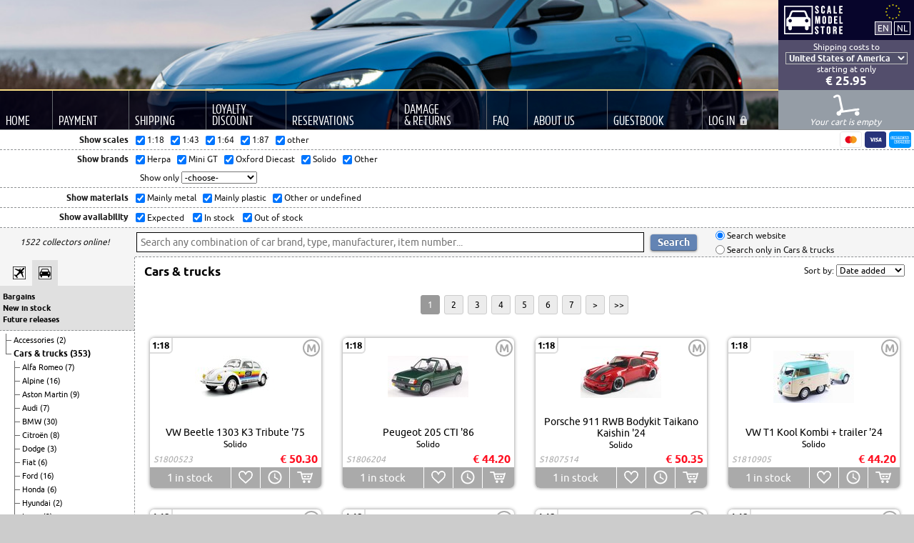

--- FILE ---
content_type: text/html; charset=UTF-8
request_url: https://cars.scalemodelstore.com/models/219/Cars_&_trucks.html
body_size: 15008
content:
<!DOCTYPE html>
<html lang="en">
<head>
	<meta charset="utf-8">
	<meta name="viewport" content="width=device-width, user-scalable=yes, initial-scale=1">
	<title>ScaleModelStore.com :: Cars & trucks</title>
	<link rel="stylesheet" type="text/css" media="all" href="/shared/css/custom/style.css?15">
	<link rel="preload" href="/shared/fonts/amsiprocond-regular-webfont.woff2" as="font" type="font/woff2" crossorigin="anonymous">
	<link rel="preload" href="/shared/fonts/Ubuntu-R-webfont.woff" as="font" type="font/woff2" crossorigin="anonymous">
	
	<meta name="description" content="">
	<meta name="keywords" content="">
	<meta name="verify-v1" content="JS9AjtEWtqKXH4IJYBmMrC2lO8gdV8pzq4dQT+4gbUs=">
	<meta name="google-site-verification" content="JS9AjtEWtqKXH4IJYBmMrC2lO8gdV8pzq4dQT+4gbUs=" />
	<link rel="icon" type="image/png" href="/favicon_cars.png">
	
	
	<link rel="canonical" href="https://cars.scalemodelstore.com/models/219/Cars_&_trucks.html">
        
	
	
	<meta property="og:image" content="https://cars.scalemodelstore.com/content/shop/images/normal/91548.jpg">
	
	<meta property="og:image" content="https://cars.scalemodelstore.com/content/shop/images/normal/98523.jpg">
	
	<meta property="og:image" content="https://cars.scalemodelstore.com/content/shop/images/normal/103892.jpg">
	
	<meta property="og:image" content="https://cars.scalemodelstore.com/content/shop/images/normal/103902.jpg">
	
	<meta property="og:image" content="https://cars.scalemodelstore.com/content/shop/images/normal/103883.jpg">
	
	<meta property="og:image" content="https://cars.scalemodelstore.com/content/shop/images/normal/98573.jpg">
	
	<meta property="og:image" content="https://cars.scalemodelstore.com/content/shop/images/normal/98584.jpg">
	
	<meta property="og:image" content="https://cars.scalemodelstore.com/content/shop/images/normal/98457.jpg">
	
	<meta property="og:image" content="https://cars.scalemodelstore.com/content/shop/images/normal/103699.jpg">
	
	<meta property="og:image" content="https://cars.scalemodelstore.com/content/shop/images/normal/104271.jpg">
	
	<meta property="og:image" content="https://cars.scalemodelstore.com/content/shop/images/normal/104282.jpg">
	
	<meta property="og:image" content="https://cars.scalemodelstore.com/content/shop/images/normal/104293.jpg">
	
	<meta property="og:image" content="https://cars.scalemodelstore.com/content/shop/images/normal/104305.jpg">
	
	<meta property="og:image" content="https://cars.scalemodelstore.com/content/shop/images/normal/104315.jpg">
	
	<meta property="og:image" content="https://cars.scalemodelstore.com/content/shop/images/normal/104250.jpg">
	
	<meta property="og:image" content="https://cars.scalemodelstore.com/content/shop/images/normal/103689.jpg">
	
	<meta property="og:image" content="https://cars.scalemodelstore.com/content/shop/images/normal/104261.jpg">
	
	<meta property="og:image" content="https://cars.scalemodelstore.com/content/shop/images/normal/98497.jpg">
	
	<meta property="og:image" content="https://cars.scalemodelstore.com/content/shop/images/normal/98507.jpg">
	
	<meta property="og:image" content="https://cars.scalemodelstore.com/content/shop/images/normal/104228.jpg">
	
	<meta property="og:image" content="https://cars.scalemodelstore.com/content/shop/images/normal/103539.jpg">
	
	<meta property="og:image" content="https://cars.scalemodelstore.com/content/shop/images/normal/103545.jpg">
	
	<meta property="og:image" content="https://cars.scalemodelstore.com/content/shop/images/normal/103551.jpg">
	
	<meta property="og:image" content="https://cars.scalemodelstore.com/content/shop/images/normal/103563.jpg">
	
	<meta name="theme-color" content="#5179b4">

	<link rel="alternate" hreflang="en" href="https://cars.scalemodelstore.com/models/219/Cars_&amp;_trucks.html">
	<link rel="alternate" hreflang="nl" href="https://cars.scalemodelstore.nl/models/219/Cars_&amp;_trucks.html">

	<script async src="/shared/js/custom/functions.js?9"></script>

	<!-- Matomo -->
	<script type="text/javascript">
	var _paq = _paq || [];
	_paq.push(["setDomains", ["*.cars.scalemodelstore.com","*.cars.scalemodelstore.nl"]]);
	_paq.push(["setExcludedQueryParams", ["sid3"]]);
	_paq.push(["disableCookies"]);
	_paq.push(["trackPageView"]);
	_paq.push(["enableLinkTracking"]);

	(function() {
		var u="https://cars.scalemodelstore.com/piwik/";
		_paq.push(["setTrackerUrl", u+"matomo.php"]);
		_paq.push(["setSiteId", "2"]);

		

		

		
		_paq.push(['setEcommerceView',
		productSku = false, // No product on Category page
		productName = false, // No product on Category page
		category = "Cars & trucks" // Category Page, or array of up to 5 categories
		]);
		
		
		

		_paq.push(['setCustomVariable', 1, "LoggedIn", "no", "visit"]); 

		var d=document, g=d.createElement('script'), s=d.getElementsByTagName('script')[0];
		g.type='text/javascript'; g.async=true; g.defer=true; g.src=u+'matomo.js'; s.parentNode.insertBefore(g,s);
	})();

 
	</script>
	<!-- End Matomo Code -->

</head>
<body>
	<div id="backgroundGradient"></div>
	<div id="container">
		<div id="header" style="background-image: url('/shared/images/custom/cars_header1200.jpg');">
            <div class="headerRight" style="float: right; text-align: center; background-color: #07052b;">

            <a href="/"><img src="/shared/images/custom/logo_carsSmall.png" alt="ScaleModelStore.com Cars" style="float: left; margin: 8px; margin-right: 0px;" /></a>

            <div style="float: right; margin: 5px;">
                <img src="/shared/images/custom/static/eu.svg" style="display: inline; width: 45px; height: 31px; margin: -4px 0 -4px 0;" /><br>
                <form action="https://cars.scalemodelstore.com/models/219/Cars_&amp;_trucks.html" method="post" style="display: inline;">
                    <input type="hidden" name="sid3" value="95du0nrk45mncpil2v52vmb0fn">
                    <input type="submit" value="EN" alt="English" style="margin: 0px; padding: 1px 3px 1px 3px; border: 1px solid white; color: white; background-color: #534E6C; cursor: pointer; line-height: 15px;">
                </form>
                <form action="https://cars.scalemodelstore.nl/models/219/Cars_&amp;_trucks.html" method="post" style="display: inline;">
                    <input type="hidden" name="sid3" value="95du0nrk45mncpil2v52vmb0fn">
                    <input type="submit" value="NL" alt="Nederlands" style="margin: 0px; padding: 1px 3px 1px 3px; border: 1px solid white; color: white; background-color: #07052b; cursor: pointer; line-height: 15px;">
                </form>
            </div>
    	</div>
		<!--
		<div id="header" style="background-image: url('/shared/images/custom/cars_header1200.jpg');">
			<div class="headerRight" style="float: right; text-align: center; background-color: #07052b;">

			<a href="/"><img src="/shared/images/custom/logo_cars.png" alt="ScaleModelStore.com" style="float: left; margin: 8px;" /></a>

			<div style="float: right; margin: 5px;">
				<form action="https://cars.scalemodelstore.com/models/219/Cars_&amp;_trucks.html" method="post" style="display: inline;">
					<input type="hidden" name="sid3" value="95du0nrk45mncpil2v52vmb0fn">
					<input type="image" src="/shared/images/custom/static/uk.gif" alt="English" style="margin: 1px">
				</form><br>
				<form action="https://cars.scalemodelstore.nl/models/219/Cars_&amp;_trucks.html" method="post" style="display: inline;">
					<input type="hidden" name="sid3" value="95du0nrk45mncpil2v52vmb0fn">
					<input type="image" src="/shared/images/custom/static/netherlands.gif" alt="Nederlands" style="margin: 1px">
				</form>
			</div>
		</div>-->
		
		<div class="headerRight" style="clear: both; float: right; text-align: center; background-color: #534E6C; color: white; padding: 3px 0px 3px 0px; line-height: 14px; ">  
			Shipping costs to<br>
                        
                        
                        <form method="post" action="#" autocomplete="off">
                        	<input type="hidden" name="act" value="change_country">
                                <input type="hidden" name="uri" value="/models/219/Cars_&amp;_trucks.html">
                                <select name="country_code_header" id="countrySelect" onchange="submit();" style="background-color: #51506a; color: #fff;">
                                <option value="AF" >Afghanistan</option>
                                <option value="AX" >Åland</option>
                                <option value="AL" >Albania</option>
                                <option value="DZ" >Algeria</option>
                                <option value="AS" >American Samoa</option>
                                <option value="AD" >Andorra</option>
                                <option value="AO" >Angola</option>
                                <option value="AI" >Anguilla</option>
                                <option value="AG" >Antigua and Barbuda</option>
                                <option value="AR" >Argentina</option>
                                <option value="AM" >Armenia</option>
                                <option value="AW" >Aruba</option>
                                <option value="AU" >Australia</option>
                                <option value="AT" >Austria</option>
                                <option value="AZ" >Azerbaijan</option>
                                <option value="BS" >Bahamas</option>
                                <option value="BH" >Bahrain</option>
                                <option value="BD" >Bangladesh</option>
                                <option value="BB" >Barbados</option>
                                <option value="BY" >Belarus</option>
                                <option value="BE" >Belgium</option>
                                <option value="BZ" >Belize</option>
                                <option value="BJ" >Benin</option>
                                <option value="BM" >Bermuda</option>
                                <option value="BT" >Bhutan</option>
                                <option value="BO" >Bolivia</option>
                                <option value="BQ" >Bonaire, Saint Eustatius and Saba</option>
                                <option value="BA" >Bosnia and Herzegovina</option>
                                <option value="BW" >Botswana</option>
                                <option value="BV" >Bouvet Island</option>
                                <option value="BR" >Brazil</option>
                                <option value="BN" >Brunei Darussalam</option>
                                <option value="BG" >Bulgaria</option>
                                <option value="BF" >Burkina Faso</option>
                                <option value="BI" >Burundi</option>
                                <option value="KH" >Cambodia</option>
                                <option value="CM" >Cameroon</option>
                                <option value="CA" >Canada</option>
                                <option value="IC" >Canary Islands</option>
                                <option value="CV" >Cape Verde</option>
                                <option value="KY" >Cayman Islands</option>
                                <option value="CF" >Central African Republic</option>
                                <option value="TD" >Chad</option>
                                <option value="CL" >Chile</option>
                                <option value="CN" >China</option>
                                <option value="CX" >Christmas Island</option>
                                <option value="CC" >Cocos (Keeling) Islands</option>
                                <option value="CO" >Colombia</option>
                                <option value="KM" >Comoros</option>
                                <option value="CG" >Congo (Brazzaville)</option>
                                <option value="CD" >Congo (Kinshasa)</option>
                                <option value="CK" >Cook Islands</option>
                                <option value="CR" >Costa Rica</option>
                                <option value="HR" >Croatia</option>
                                <option value="CU" >Cuba</option>
                                <option value="CW" >Curaçao</option>
                                <option value="CY" >Cyprus</option>
                                <option value="CZ" >Czech Republic</option>
                                <option value="DK" >Denmark</option>
                                <option value="DJ" >Djibouti</option>
                                <option value="DM" >Dominica</option>
                                <option value="DO" >Dominican Republic</option>
                                <option value="EC" >Ecuador</option>
                                <option value="EG" >Egypt</option>
                                <option value="SV" >El Salvador</option>
                                <option value="GQ" >Equatorial Guinea</option>
                                <option value="ER" >Eritrea</option>
                                <option value="EE" >Estonia</option>
                                <option value="ET" >Ethiopia</option>
                                <option value="FK" >Falkland Islands</option>
                                <option value="FO" >Faroe Islands</option>
                                <option value="FJ" >Fiji</option>
                                <option value="FI" >Finland</option>
                                <option value="FR" >France</option>
                                <option value="GF" >French Guiana</option>
                                <option value="PF" >French Polynesia</option>
                                <option value="GA" >Gabon</option>
                                <option value="GM" >Gambia</option>
                                <option value="GE" >Georgia</option>
                                <option value="DE" >Germany</option>
                                <option value="GH" >Ghana</option>
                                <option value="GI" >Gibraltar</option>
                                <option value="GR" >Greece</option>
                                <option value="GL" >Greenland</option>
                                <option value="GD" >Grenada</option>
                                <option value="GP" >Guadeloupe</option>
                                <option value="GT" >Guatemala</option>
                                <option value="GG" >Guernsey</option>
                                <option value="GN" >Guinea</option>
                                <option value="GW" >Guinea-Bissau</option>
                                <option value="GY" >Guyana</option>
                                <option value="HT" >Haiti</option>
                                <option value="HM" >Heard and McDonald Islands</option>
                                <option value="HN" >Honduras</option>
                                <option value="HK" >Hong Kong</option>
                                <option value="HU" >Hungary</option>
                                <option value="IS" >Iceland</option>
                                <option value="IN" >India</option>
                                <option value="ID" >Indonesia</option>
                                <option value="IQ" >Iraq</option>
                                <option value="IE" >Ireland</option>
                                <option value="IL" >Israel</option>
                                <option value="IT" >Italy</option>
                                <option value="CI" >Ivory Coast</option>
                                <option value="JM" >Jamaica</option>
                                <option value="JP" >Japan</option>
                                <option value="JE" >Jersey</option>
                                <option value="JO" >Jordan</option>
                                <option value="KZ" >Kazakhstan</option>
                                <option value="KE" >Kenya</option>
                                <option value="KI" >Kiribati</option>
                                <option value="KR" >Korea, South</option>
                                <option value="KV" >Kosovo</option>
                                <option value="KW" >Kuwait</option>
                                <option value="KG" >Kyrgyzstan</option>
                                <option value="LA" >Laos</option>
                                <option value="LV" >Latvia</option>
                                <option value="LB" >Lebanon</option>
                                <option value="LS" >Lesotho</option>
                                <option value="LR" >Liberia</option>
                                <option value="LI" >Liechtenstein</option>
                                <option value="LT" >Lithuania</option>
                                <option value="LU" >Luxembourg</option>
                                <option value="MO" >Macau</option>
                                <option value="MG" >Madagascar</option>
                                <option value="MW" >Malawi</option>
                                <option value="MY" >Malaysia</option>
                                <option value="MV" >Maldives</option>
                                <option value="ML" >Mali</option>
                                <option value="MT" >Malta</option>
                                <option value="MQ" >Martinique</option>
                                <option value="MR" >Mauritania</option>
                                <option value="MU" >Mauritius</option>
                                <option value="YT" >Mayotte</option>
                                <option value="MX" >Mexico</option>
                                <option value="MD" >Moldova</option>
                                <option value="MC" >Monaco</option>
                                <option value="MN" >Mongolia</option>
                                <option value="ME" >Montenegro</option>
                                <option value="MA" >Morocco</option>
                                <option value="MZ" >Mozambique</option>
                                <option value="MM" >Myanmar</option>
                                <option value="NA" >Namibia</option>
                                <option value="NP" >Nepal</option>
                                <option value="NL" >the Netherlands</option>
                                <option value="NC" >New Caledonia</option>
                                <option value="NZ" >New Zealand</option>
                                <option value="NI" >Nicaragua</option>
                                <option value="NE" >Niger</option>
                                <option value="NG" >Nigeria</option>
                                <option value="MK" >North Macedonia</option>
                                <option value="NO" >Norway</option>
                                <option value="OM" >Oman</option>
                                <option value="PK" >Pakistan</option>
                                <option value="PA" >Panama</option>
                                <option value="PG" >Papua New Guinea</option>
                                <option value="PY" >Paraguay</option>
                                <option value="PE" >Peru</option>
                                <option value="PH" >Philippines</option>
                                <option value="PL" >Poland</option>
                                <option value="PT" >Portugal</option>
                                <option value="PR" >Puerto Rico</option>
                                <option value="QA" >Qatar</option>
                                <option value="RE" >Reunion</option>
                                <option value="RO" >Romania</option>
                                <option value="RU" >Russian Federation</option>
                                <option value="RW" >Rwanda</option>
                                <option value="BL" >Saint Barthélemy</option>
                                <option value="KN" >Saint Kitts and Nevis</option>
                                <option value="LC" >Saint Lucia</option>
                                <option value="PM" >Saint Pierre and Miquelon</option>
                                <option value="VC" >Saint Vincent & Grenadines</option>
                                <option value="SM" >San Marino</option>
                                <option value="ST" >Sao Tome and Principe</option>
                                <option value="SA" >Saudi Arabia</option>
                                <option value="SN" >Senegal</option>
                                <option value="RS" >Serbia</option>
                                <option value="SC" >Seychelles</option>
                                <option value="SL" >Sierra Leone</option>
                                <option value="SG" >Singapore</option>
                                <option value="SX" >Sint Maarten</option>
                                <option value="SK" >Slovakia</option>
                                <option value="SI" >Slovenia</option>
                                <option value="SB" >Solomon Islands</option>
                                <option value="ZA" >South Africa</option>
                                <option value="ES" >Spain</option>
                                <option value="LK" >Sri Lanka</option>
                                <option value="SD" >Sudan</option>
                                <option value="SR" >Suriname</option>
                                <option value="SJ" >Svalbard & Jan Mayen Isl.</option>
                                <option value="SZ" >Swaziland</option>
                                <option value="SE" >Sweden</option>
                                <option value="CH" >Switzerland</option>
                                <option value="TW" >Taiwan</option>
                                <option value="TZ" >Tanzania</option>
                                <option value="TH" >Thailand</option>
                                <option value="TG" >Togo</option>
                                <option value="TO" >Tonga</option>
                                <option value="TT" >Trinidad and Tobago</option>
                                <option value="TN" >Tunisia</option>
                                <option value="TR" >Turkey</option>
                                <option value="TM" >Turkmenistan</option>
                                <option value="UG" >Uganda</option>
                                <option value="UA" >Ukraine</option>
                                <option value="AE" >United Arab Emirates</option>
                                <option value="GB" >United Kingdom</option>
                                <option value="XI" >United Kingdom - Northern Ireland</option>
                                <option value="UM" >United States Minor Outl. Isl.</option>
                                <option value="US" selected>United States of America</option>
                                <option value="UY" >Uruguay</option>
                                <option value="UZ" >Uzbekistan</option>
                                <option value="VU" >Vanuatu</option>
                                <option value="VA" >Vatican City</option>
                                <option value="VE" >Venezuela</option>
                                <option value="VN" >Vietnam</option>
                                <option value="VG" >Virgin Islands, British</option>
                                <option value="VI" >Virgin Islands, U.S.</option>
                                <option value="EH" >Western Sahara</option>
                                <option value="YE" >Yemen</option>
                                <option value="ZM" >Zambia</option>
                                <option value="ZW" >Zimbabwe</option>
                                
                                </select>
                        </form>
                        

			
                        
                        starting at
                        
                        only

			

			<br>
                        <a href="/shipping_h" style="color: #fff; text-decoration: none;">
                        	<strong style="white-space: nowrap; font-size: 17px; line-height: 18px;">€ 25.95</strong>
			</a>
			
			
			
                </div>
                
		<!-- menu -->

		<div style="clear: both; width: 100%; background-image: linear-gradient(to right, rgba(0,0,20,0.85), rgba(0,0,60,0.15));">
			<table id="menu">
				<tr>
					<td class="bigScreen">
						<a href="/"><div>Home</div></a>
					</td>
					<td class="bigScreen">
						<a href="/payment"><div>Payment</div></a>
					</td>
					<td class="bigScreen">
						<a href="/shipping"><div>Shipping</div></a>
					</td>
					<td class="bigScreen">
                                                <a href="/discount"><div>Loyalty<br>Discount</div></a>
                                        </td>
					<td class="bigScreen">
                                                <a href="/reservations"><div>Reservations</div></a>
                                        </td>
					<td class="bigScreen">
						<a href="/damages"><div style="white-space: nowrap;">Damage<br>&amp; Returns</div></a>
					</td>
					<td class="bigScreen">
						<a href="/faq"><div>FAQ</div></a>
					</td>
					<td class="bigScreen">
						<a href="/about"><div>About Us</div></a>
					</td>
					<!--
					<td class="bigScreen">
						<a href="/newsletter"><div>Newsletter</div></a>
					</td>-->
					<td class="bigScreen">
						<a href="/ratings"><div>Guestbook</div></a>
					</td>
					<td class="bigScreen">
						
						<a href="/account"><div>Log <span style="white-space: nowrap; font-family: inherit; font-size: inherit;">In<img src="/shared/images/custom/icon-login.png" alt="Closed lock" style="margin: 1px 0px 0px 6px;"></span></div></a>
						
						
					</td>
					<td class="smallScreen" style="vertical-align: top; padding: 0px;">
						<div id="hamburgerMenuToggle">
							<div style="margin: 16px 0px 0px 24px;">
								<input type="checkbox">

								<span></span>
								<span></span>
								<span></span>
								<div id="hamburgerMenu">
									<nav>
									<a href="/">Home</a>
									<a href="/payment">Payment</a>
									<a href="/shipping">Shipping</a>
									<a href="/discount">Loyalty Discount</a>
									<a href="/reservations">Reservations</a>
									<a href="/damages">Damage &amp; Returns</a>
									<a href="/faq">FAQ</a>
									<a href="/about">About Us</a>
									<a href="/newsletter">Newsletter</a>
									<a href="/ratings">Guestbook</a>
									
									<a href="/account">Log In <img src="/shared/images/custom/icon-login-mobile.png" alt="Closed lock" style="margin: 6px 30px 0px 0px; float: right;"></a>
									
									
									</nav>
								</div>
							</div>
						</div>

					</td>
					<td class="headerRight" style="background-color: #959da6; padding: 0px; vertical-align: bottom; border-top: 1px solid #51506a;">

						
						<div id="emptyCart" style="">
							<img src="/shared/images/custom/icon-cart-empty.png" alt="Empty cart" style="margin-top: 6px;"><br>		
        						 Your cart is empty&nbsp;
						</div>
						

						<div id="cart"  >
							<a href="/?page=cart_overview">
								<img src="/shared/images/custom/icon-cart-full.png" alt="Full cart" style="margin-top: 6px;"><br>
								<span id="cartCount"></span> item(s) in your cart
							</a>
						</div>	
					</td>
				</tr>
			</table>
		</div>




		

	</div>
			<div style="clear: both; height: 0px; border-top: 1px solid #8e9193;"></div>
			

			
			<div id="filterButton" class="smallScreen" style="text-align: center; padding: 2px; cursor: pointer; font-size: 18px; border-bottom: 1px dashed #8e9193;" onClick="ShowFilter();">Show filter</div>
			<div id="filter" class="bigScreen">
				<div style="text-align: center; padding: 2px; cursor: pointer; font-size: 18px; border-bottom: 1px dashed #8e9193;" class="smallScreen" onClick="HideFilter();">Hide filter</div>
				<div style="float: left; width: 19%; max-width: 180px; min-width: 105px; text-align: right; font-weight: bold; line-height: 27px; padding-right: 10px;">Show scales</div>
				<a id="paymentMethods" href="/payment"><img src="/shared/images/custom/payment/mastercard.svg" alt="MasterCard"><img src="/shared/images/custom/payment/visa.svg" alt="Visa"><img src="/shared/images/custom/payment/amex.svg" alt="amex"></a>

				<div style="overflow: hidden; max-width: 720px; line-height: 27px;">
					<form method="post" autocomplete="off" action="#" style="padding: 0px; margin: 0px;">
						<input type="hidden" name="act" value="change_filter" />
                                        	<input type="hidden" name="uri" value="/models/219/Cars_&_trucks.html" />
						<span style="white-space: nowrap"><input type="checkbox" name="scale[]" value="18" checked="checked" onclick="submit()" /> 1:18 &nbsp;</span>
						<span style="white-space: nowrap"><input type="checkbox" name="scale[]" value="43" checked="checked" onclick="submit()" /> 1:43 &nbsp;</span>
						<span style="white-space: nowrap"><input type="checkbox" name="scale[]" value="64" checked="checked" onclick="submit()" /> 1:64 &nbsp;</span>
						<span style="white-space: nowrap"><input type="checkbox" name="scale[]" value="87" checked="checked" onclick="submit()" /> 1:87 &nbsp;</span>

                                        	<span style="white-space: nowrap"><input type="checkbox" name="scale[]" value="other" checked="checked" onclick="submit()" /> other</span>
                       			</form>
				</div>
				<div style="clear: both; height: 0px; border-top: 1px dashed #8e9193;"></div>
				<div style="float: left; width: 19%; max-width: 180px; min-width: 105px; text-align: right; font-weight: bold; line-height: 26px; padding-right: 10px;">Show brands</div>
                        	<div style="overflow: hidden; line-height: 26px;">
				<form method="post" autocomplete="off" action="#" style="display: inline; padding: 0px; margin: 0px;">
                                                                                <input type="hidden" name="act" value="change_filter" />
                                                                                <input type="hidden" name="uri" value="/models/219/Cars_&_trucks.html" />
										<span style="white-space: nowrap"><input type="checkbox" name="manufacturer[]" value="herpa" checked="checked" onclick="submit()" /> Herpa &nbsp;</span>
										<span style="white-space: nowrap"><input type="checkbox" name="manufacturer[]" value="mini gt" checked="checked" onclick="submit()" /> Mini GT &nbsp;</span>
										<span style="white-space: nowrap"><input type="checkbox" name="manufacturer[]" value="oxford diecast" checked="checked" onclick="submit()" /> Oxford Diecast &nbsp;</span>
										<span style="white-space: nowrap"><input type="checkbox" name="manufacturer[]" value="solido" checked="checked" onclick="submit()" /> Solido &nbsp;</span>
										<span style="white-space: nowrap"><input type="checkbox" name="manufacturer[]" value="other" checked="checked" onclick="submit()" /> Other &nbsp;</span>
										
                                                                        </form>
		
<br />
                                                                        <form method="post" autocomplete="off" action="#" style="padding: 0px; margin: 0px;">
                                                                                <input type="hidden" name="act" value="showonly" />
                                                                                <input type="hidden" name="uri" value="/models/219/Cars_&_trucks.html" />
                                                                                &nbsp; Show only
                                                                                <select name="manufacturer[]" onchange="submit()" style="margin-right: 20px;">
                                                                                        <option value="">-choose-</option>
                                                                                        <option value="all">Show all brands</option>

                                                                                        <option value="herpa">Herpa</option>
																						<option value="mini gt">Mini GT</option>
																						<option value="oxford diecast">Oxford Diecast</option>
																						<option value="solido">Solido</option>
																						<option value="other">Other</option>
                                                                                </select>
                                                                        </form>

				</div>
				<div style="clear: both; height: 0px; border-top: 1px dashed #8e9193;"></div>
				<div style="float: left; width: 19%; max-width: 180px; min-width: 105px; text-align: right; font-weight: bold; line-height: 27px; padding-right: 10px;">Show materials</div>
                                <div style="overflow: hidden; max-width: 720px; line-height: 27px;">
                                        <form method="post" autocomplete="off" action="#" style="padding: 0px; margin: 0px;">
                                                <input type="hidden" name="act" value="change_filter" />
                                                <input type="hidden" name="uri" value="/models/219/Cars_&_trucks.html" />
						<span style="white-space: nowrap"><input type="checkbox" name="material[]" value="m" checked="checked" onclick="submit()" /> Mainly metal &nbsp;</span>
						<span style="white-space: nowrap"><input type="checkbox" name="material[]" value="p" checked="checked" onclick="submit()" /> Mainly plastic &nbsp;</span>
						<span style="white-space: nowrap"><input type="checkbox" name="material[]" value="o" checked="checked" onclick="submit()" /> Other or undefined &nbsp;</span>
                                        </form>
                                </div>
                                <div style="clear: both; height: 0px; border-top: 1px dashed #8e9193;"></div>

				
				<div style="float: left; width: 19%; max-width: 180px; min-width: 105px; text-align: right; font-weight: bold; line-height: 26px; padding-right: 10px;">Show availability</div>
                        	<div style="overflow: hidden; max-width: 720px; line-height: 26px;">
                                	<form method="post" autocomplete="off" action="#" style="padding: 0px; margin: 0px;">
                                        	<input type="hidden" name="act" value="change_filter" />
                                        	<input type="hidden" name="uri" value="/models/219/Cars_&_trucks.html" />
						<span style="white-space: nowrap"><input type="checkbox" name="availability[]" value="expected" id="expected" checked="checked" onclick="submit()" /><label for="expected"> Expected</label> &nbsp;&nbsp;</span>
						<!--<span style="white-space: nowrap"><input type="checkbox" name="availability[]" value="preorder" id="preorder"  onclick="submit()" /><label for="preorder"> Available for pre-order</label> &nbsp;&nbsp;</span>-->
						<span style="white-space: nowrap"><input type="checkbox" name="availability[]" value="stock" id="stock" checked="checked" onclick="submit()" /><label for="stock"> In stock</label> &nbsp;&nbsp;</span>
						<span style="white-space: nowrap"><input type="checkbox" name="availability[]" value="nostock" id="nostock" checked="checked" onclick="submit()" /><label for="nostock"> Out of stock</label> &nbsp;&nbsp;</span>
						<!--<span style="white-space: nowrap;"><input type="checkbox" name="availability[]" value="soldout" id="soldout"  onclick="submit()" /><label for="soldout"> Sold out</label> &nbsp;&nbsp;</span>-->
                                	</form>
                        	</div>
                        	<div style="clear: both; height: 0px; border-top: 1px dashed #8e9193;"></div>
				
			</div>
			<div style="float: left; width: 19%; max-width: 180px; min-width: 105px; padding-right: 10px; text-align: center; font-style: italic; overflow: hidden; padding-top: 13px;" class="bigScreen">1522 collectors online!</div>
			<div style="padding: 1px 0px 1px 6px; background-color: #F5F5F5;">
				<form method="get" autocomplete="off" action="/search/" style="padding: 0px; margin: 0px;">
					<input type="hidden" name="page" value="cat_contents">
					
					<table id="searchTable">
						<tr>
							<td rowspan="2" style="width: 70%; max-width: 325px;">
								<input type="search" name="search_string" placeholder="Search any combination of car brand, type, manufacturer, item number..." value="" style="width: 100%; border: 1px solid black; padding: 5px; font-size: 14px;"></td>
							<td rowspan="2" style="padding: 5px;">
								<input type="submit" value="Search" class="button" />
							</td>
							<td style="white-space: nowrap;">
								<input type="radio" name="sc_id" value="200" id="all" checked="checked" /><label for="all"> Search website</label>
							</td>
						</tr>
						<tr>
							<td>
								<input type="radio" name="sc_id" value="219" id="this_category"  /><label for="this_category"> Search only in Cars & trucks</label>
							</td>
						</tr>
					</table>
					
					
				</form>
				
			</div>	
			<div style="clear: both; height: 0px;"></div>
			

						







								<div  style="clear: left; float: left; border-right: 1px dashed #8e9193; border-bottom: 1px dashed #8e9193; padding: 4px; width: 19%; max-width: 180px; min-width: 95px; overflow: hidden;">			
									<div class="tree_row" style="width: 100%; margin: -5px; margin-bottom: 5px; padding: 5px; padding-bottom: 0px; background-color: #F5F5F5;">

										<a style="display: block; float: left; padding: 5px; background-color: #F5F5F5; margin-left: 5px;" href="https://www.scalemodelstore.com"><img src="/favicon.png" alt="Airplanes" style="display: block; width: 18px;margin: 4px;"></a>
                                                                                <a style="display: block; float: left; padding: 5px; background-color: #E0E0E0;" href="/"><img src="/favicon_cars.png" alt="Cars" style="display: block; width: 18px; height: 18px; margin: 4px;"></a>
									</div>
                                                                        <div class="tree_row" style="border-bottom: 1px dashed #8e9193; width: 100%; margin: -5px; margin-bottom: 4px; padding: 5px; background-color: #E0E0E0;">
										<a href="/?page=cat_contents&amp;special=discount" style="font-weight: bold; display: block; margin-bottom:4px; margin-top: 4px;">Bargains</a>
<a href="/?page=cat_contents&amp;special=new" style="font-weight: bold; display: block; margin-bottom:4px;">New in stock</a>
<!--<a href="/?page=cat_contents&amp;special=preorder" style="font-weight: bold; display: block; margin-bottom:4px; ">Available for pre-order</a>-->
<!--<a href="/?page=cat_contents&amp;special=expectedsoon" style="font-weight: bold; display: block; margin-bottom:4px; ">Expected soon</a>-->
<a href="/?page=cat_contents&amp;special=announced" style="font-weight: bold; display: block; margin-bottom:4px; ">Future releases</a>
									</div>
									
<div class="tree_row">
	<img class="bigScreen800" src="/shared/images/engine/tree/nochilds.gif" height="19" width="12" alt=""><img class="smallScreen800" src="/shared/images/engine/tree/nochilds.gif.small.gif" height="19" width="6" alt="">&nbsp;<a href="/models/218/Accessories.html" title="Accessories" class="tree_218" style="line-height: 18px;">Accessories </a><a href="/models/218/Accessories.html" title="Accessories" class="tree_218 menuCount" style="line-height: 18px;">(2)</a>
</div>

<div class="tree_row">
	<img class="bigScreen800" src="/shared/images/engine/tree/closed_end.gif" height="19" width="12" alt=""><img class="smallScreen800" src="/shared/images/engine/tree/closed_end.gif.small.gif" height="19" width="6" alt="">&nbsp;<a href="/models/219/Cars_&_trucks.html" title="Cars & trucks" class="selected" style="line-height: 18px;">Cars & trucks </a><a href="/models/219/Cars_&_trucks.html" title="Cars & trucks" class="selected menuCount" style="line-height: 18px;">(353)</a>
</div>

<div class="tree_row">
	<img class="bigScreen800" src="/shared/images/engine/tree/empty.png" height="19" width="12" alt="" /><img class="smallScreen800" src="/shared/images/engine/tree/empty.png.small.gif" height="19" width="6" alt=""><img class="bigScreen800" src="/shared/images/engine/tree/nochilds.gif" height="19" width="12" alt=""><img class="smallScreen800" src="/shared/images/engine/tree/nochilds.gif.small.gif" height="19" width="6" alt="">&nbsp;<a href="/models/227/Alfa_Romeo.html" title="Alfa Romeo" class="tree_227" style="line-height: 18px;">Alfa Romeo </a><a href="/models/227/Alfa_Romeo.html" title="Alfa Romeo" class="tree_227 menuCount" style="line-height: 18px;">(7)</a>
</div>

<div class="tree_row">
	<img class="bigScreen800" src="/shared/images/engine/tree/empty.png" height="19" width="12" alt="" /><img class="smallScreen800" src="/shared/images/engine/tree/empty.png.small.gif" height="19" width="6" alt=""><img class="bigScreen800" src="/shared/images/engine/tree/nochilds.gif" height="19" width="12" alt=""><img class="smallScreen800" src="/shared/images/engine/tree/nochilds.gif.small.gif" height="19" width="6" alt="">&nbsp;<a href="/models/236/Alpine.html" title="Alpine" class="tree_236" style="line-height: 18px;">Alpine </a><a href="/models/236/Alpine.html" title="Alpine" class="tree_236 menuCount" style="line-height: 18px;">(16)</a>
</div>

<div class="tree_row">
	<img class="bigScreen800" src="/shared/images/engine/tree/empty.png" height="19" width="12" alt="" /><img class="smallScreen800" src="/shared/images/engine/tree/empty.png.small.gif" height="19" width="6" alt=""><img class="bigScreen800" src="/shared/images/engine/tree/nochilds.gif" height="19" width="12" alt=""><img class="smallScreen800" src="/shared/images/engine/tree/nochilds.gif.small.gif" height="19" width="6" alt="">&nbsp;<a href="/models/228/Aston_Martin.html" title="Aston Martin" class="tree_228" style="line-height: 18px;">Aston Martin </a><a href="/models/228/Aston_Martin.html" title="Aston Martin" class="tree_228 menuCount" style="line-height: 18px;">(9)</a>
</div>

<div class="tree_row">
	<img class="bigScreen800" src="/shared/images/engine/tree/empty.png" height="19" width="12" alt="" /><img class="smallScreen800" src="/shared/images/engine/tree/empty.png.small.gif" height="19" width="6" alt=""><img class="bigScreen800" src="/shared/images/engine/tree/nochilds.gif" height="19" width="12" alt=""><img class="smallScreen800" src="/shared/images/engine/tree/nochilds.gif.small.gif" height="19" width="6" alt="">&nbsp;<a href="/models/220/Audi.html" title="Audi" class="tree_220" style="line-height: 18px;">Audi </a><a href="/models/220/Audi.html" title="Audi" class="tree_220 menuCount" style="line-height: 18px;">(7)</a>
</div>

<div class="tree_row">
	<img class="bigScreen800" src="/shared/images/engine/tree/empty.png" height="19" width="12" alt="" /><img class="smallScreen800" src="/shared/images/engine/tree/empty.png.small.gif" height="19" width="6" alt=""><img class="bigScreen800" src="/shared/images/engine/tree/nochilds.gif" height="19" width="12" alt=""><img class="smallScreen800" src="/shared/images/engine/tree/nochilds.gif.small.gif" height="19" width="6" alt="">&nbsp;<a href="/models/206/BMW.html" title="BMW" class="tree_206" style="line-height: 18px;">BMW </a><a href="/models/206/BMW.html" title="BMW" class="tree_206 menuCount" style="line-height: 18px;">(30)</a>
</div>

<div class="tree_row">
	<img class="bigScreen800" src="/shared/images/engine/tree/empty.png" height="19" width="12" alt="" /><img class="smallScreen800" src="/shared/images/engine/tree/empty.png.small.gif" height="19" width="6" alt=""><img class="bigScreen800" src="/shared/images/engine/tree/nochilds.gif" height="19" width="12" alt=""><img class="smallScreen800" src="/shared/images/engine/tree/nochilds.gif.small.gif" height="19" width="6" alt="">&nbsp;<a href="/models/205/Citroën.html" title="Citroën" class="tree_205" style="line-height: 18px;">Citroën </a><a href="/models/205/Citroën.html" title="Citroën" class="tree_205 menuCount" style="line-height: 18px;">(8)</a>
</div>

<div class="tree_row">
	<img class="bigScreen800" src="/shared/images/engine/tree/empty.png" height="19" width="12" alt="" /><img class="smallScreen800" src="/shared/images/engine/tree/empty.png.small.gif" height="19" width="6" alt=""><img class="bigScreen800" src="/shared/images/engine/tree/nochilds.gif" height="19" width="12" alt=""><img class="smallScreen800" src="/shared/images/engine/tree/nochilds.gif.small.gif" height="19" width="6" alt="">&nbsp;<a href="/models/221/Dodge.html" title="Dodge" class="tree_221" style="line-height: 18px;">Dodge </a><a href="/models/221/Dodge.html" title="Dodge" class="tree_221 menuCount" style="line-height: 18px;">(3)</a>
</div>

<div class="tree_row">
	<img class="bigScreen800" src="/shared/images/engine/tree/empty.png" height="19" width="12" alt="" /><img class="smallScreen800" src="/shared/images/engine/tree/empty.png.small.gif" height="19" width="6" alt=""><img class="bigScreen800" src="/shared/images/engine/tree/nochilds.gif" height="19" width="12" alt=""><img class="smallScreen800" src="/shared/images/engine/tree/nochilds.gif.small.gif" height="19" width="6" alt="">&nbsp;<a href="/models/231/Fiat.html" title="Fiat" class="tree_231" style="line-height: 18px;">Fiat </a><a href="/models/231/Fiat.html" title="Fiat" class="tree_231 menuCount" style="line-height: 18px;">(6)</a>
</div>

<div class="tree_row">
	<img class="bigScreen800" src="/shared/images/engine/tree/empty.png" height="19" width="12" alt="" /><img class="smallScreen800" src="/shared/images/engine/tree/empty.png.small.gif" height="19" width="6" alt=""><img class="bigScreen800" src="/shared/images/engine/tree/nochilds.gif" height="19" width="12" alt=""><img class="smallScreen800" src="/shared/images/engine/tree/nochilds.gif.small.gif" height="19" width="6" alt="">&nbsp;<a href="/models/211/Ford.html" title="Ford" class="tree_211" style="line-height: 18px;">Ford </a><a href="/models/211/Ford.html" title="Ford" class="tree_211 menuCount" style="line-height: 18px;">(16)</a>
</div>

<div class="tree_row">
	<img class="bigScreen800" src="/shared/images/engine/tree/empty.png" height="19" width="12" alt="" /><img class="smallScreen800" src="/shared/images/engine/tree/empty.png.small.gif" height="19" width="6" alt=""><img class="bigScreen800" src="/shared/images/engine/tree/nochilds.gif" height="19" width="12" alt=""><img class="smallScreen800" src="/shared/images/engine/tree/nochilds.gif.small.gif" height="19" width="6" alt="">&nbsp;<a href="/models/226/Honda.html" title="Honda" class="tree_226" style="line-height: 18px;">Honda </a><a href="/models/226/Honda.html" title="Honda" class="tree_226 menuCount" style="line-height: 18px;">(6)</a>
</div>

<div class="tree_row">
	<img class="bigScreen800" src="/shared/images/engine/tree/empty.png" height="19" width="12" alt="" /><img class="smallScreen800" src="/shared/images/engine/tree/empty.png.small.gif" height="19" width="6" alt=""><img class="bigScreen800" src="/shared/images/engine/tree/nochilds.gif" height="19" width="12" alt=""><img class="smallScreen800" src="/shared/images/engine/tree/nochilds.gif.small.gif" height="19" width="6" alt="">&nbsp;<a href="/models/229/Hyundai.html" title="Hyundai" class="tree_229" style="line-height: 18px;">Hyundai </a><a href="/models/229/Hyundai.html" title="Hyundai" class="tree_229 menuCount" style="line-height: 18px;">(2)</a>
</div>

<div class="tree_row">
	<img class="bigScreen800" src="/shared/images/engine/tree/empty.png" height="19" width="12" alt="" /><img class="smallScreen800" src="/shared/images/engine/tree/empty.png.small.gif" height="19" width="6" alt=""><img class="bigScreen800" src="/shared/images/engine/tree/nochilds.gif" height="19" width="12" alt=""><img class="smallScreen800" src="/shared/images/engine/tree/nochilds.gif.small.gif" height="19" width="6" alt="">&nbsp;<a href="/models/215/Iveco.html" title="Iveco" class="tree_215" style="line-height: 18px;">Iveco </a><a href="/models/215/Iveco.html" title="Iveco" class="tree_215 menuCount" style="line-height: 18px;">(3)</a>
</div>

<div class="tree_row">
	<img class="bigScreen800" src="/shared/images/engine/tree/empty.png" height="19" width="12" alt="" /><img class="smallScreen800" src="/shared/images/engine/tree/empty.png.small.gif" height="19" width="6" alt=""><img class="bigScreen800" src="/shared/images/engine/tree/nochilds.gif" height="19" width="12" alt=""><img class="smallScreen800" src="/shared/images/engine/tree/nochilds.gif.small.gif" height="19" width="6" alt="">&nbsp;<a href="/models/237/Jaguar.html" title="Jaguar" class="tree_237" style="line-height: 18px;">Jaguar </a><a href="/models/237/Jaguar.html" title="Jaguar" class="tree_237 menuCount" style="line-height: 18px;">(2)</a>
</div>

<div class="tree_row">
	<img class="bigScreen800" src="/shared/images/engine/tree/empty.png" height="19" width="12" alt="" /><img class="smallScreen800" src="/shared/images/engine/tree/empty.png.small.gif" height="19" width="6" alt=""><img class="bigScreen800" src="/shared/images/engine/tree/nochilds.gif" height="19" width="12" alt=""><img class="smallScreen800" src="/shared/images/engine/tree/nochilds.gif.small.gif" height="19" width="6" alt="">&nbsp;<a href="/models/238/Land_Rover.html" title="Land Rover" class="tree_238" style="line-height: 18px;">Land Rover </a><a href="/models/238/Land_Rover.html" title="Land Rover" class="tree_238 menuCount" style="line-height: 18px;">(7)</a>
</div>

<div class="tree_row">
	<img class="bigScreen800" src="/shared/images/engine/tree/empty.png" height="19" width="12" alt="" /><img class="smallScreen800" src="/shared/images/engine/tree/empty.png.small.gif" height="19" width="6" alt=""><img class="bigScreen800" src="/shared/images/engine/tree/nochilds.gif" height="19" width="12" alt=""><img class="smallScreen800" src="/shared/images/engine/tree/nochilds.gif.small.gif" height="19" width="6" alt="">&nbsp;<a href="/models/214/Liebherr.html" title="Liebherr" class="tree_214" style="line-height: 18px;">Liebherr </a><a href="/models/214/Liebherr.html" title="Liebherr" class="tree_214 menuCount" style="line-height: 18px;">(1)</a>
</div>

<div class="tree_row">
	<img class="bigScreen800" src="/shared/images/engine/tree/empty.png" height="19" width="12" alt="" /><img class="smallScreen800" src="/shared/images/engine/tree/empty.png.small.gif" height="19" width="6" alt=""><img class="bigScreen800" src="/shared/images/engine/tree/nochilds.gif" height="19" width="12" alt=""><img class="smallScreen800" src="/shared/images/engine/tree/nochilds.gif.small.gif" height="19" width="6" alt="">&nbsp;<a href="/models/204/MAN.html" title="MAN" class="tree_204" style="line-height: 18px;">MAN </a><a href="/models/204/MAN.html" title="MAN" class="tree_204 menuCount" style="line-height: 18px;">(9)</a>
</div>

<div class="tree_row">
	<img class="bigScreen800" src="/shared/images/engine/tree/empty.png" height="19" width="12" alt="" /><img class="smallScreen800" src="/shared/images/engine/tree/empty.png.small.gif" height="19" width="6" alt=""><img class="bigScreen800" src="/shared/images/engine/tree/nochilds.gif" height="19" width="12" alt=""><img class="smallScreen800" src="/shared/images/engine/tree/nochilds.gif.small.gif" height="19" width="6" alt="">&nbsp;<a href="/models/232/Mazda.html" title="Mazda" class="tree_232" style="line-height: 18px;">Mazda </a><a href="/models/232/Mazda.html" title="Mazda" class="tree_232 menuCount" style="line-height: 18px;">(6)</a>
</div>

<div class="tree_row">
	<img class="bigScreen800" src="/shared/images/engine/tree/empty.png" height="19" width="12" alt="" /><img class="smallScreen800" src="/shared/images/engine/tree/empty.png.small.gif" height="19" width="6" alt=""><img class="bigScreen800" src="/shared/images/engine/tree/nochilds.gif" height="19" width="12" alt=""><img class="smallScreen800" src="/shared/images/engine/tree/nochilds.gif.small.gif" height="19" width="6" alt="">&nbsp;<a href="/models/225/McLaren.html" title="McLaren" class="tree_225" style="line-height: 18px;">McLaren </a><a href="/models/225/McLaren.html" title="McLaren" class="tree_225 menuCount" style="line-height: 18px;">(12)</a>
</div>

<div class="tree_row">
	<img class="bigScreen800" src="/shared/images/engine/tree/empty.png" height="19" width="12" alt="" /><img class="smallScreen800" src="/shared/images/engine/tree/empty.png.small.gif" height="19" width="6" alt=""><img class="bigScreen800" src="/shared/images/engine/tree/nochilds.gif" height="19" width="12" alt=""><img class="smallScreen800" src="/shared/images/engine/tree/nochilds.gif.small.gif" height="19" width="6" alt="">&nbsp;<a href="/models/207/Mercedes-Benz.html" title="Mercedes-Benz" class="tree_207" style="line-height: 18px;">Mercedes-Benz </a><a href="/models/207/Mercedes-Benz.html" title="Mercedes-Benz" class="tree_207 menuCount" style="line-height: 18px;">(20)</a>
</div>

<div class="tree_row">
	<img class="bigScreen800" src="/shared/images/engine/tree/empty.png" height="19" width="12" alt="" /><img class="smallScreen800" src="/shared/images/engine/tree/empty.png.small.gif" height="19" width="6" alt=""><img class="bigScreen800" src="/shared/images/engine/tree/nochilds.gif" height="19" width="12" alt=""><img class="smallScreen800" src="/shared/images/engine/tree/nochilds.gif.small.gif" height="19" width="6" alt="">&nbsp;<a href="/models/223/Nissan.html" title="Nissan" class="tree_223" style="line-height: 18px;">Nissan </a><a href="/models/223/Nissan.html" title="Nissan" class="tree_223 menuCount" style="line-height: 18px;">(11)</a>
</div>

<div class="tree_row">
	<img class="bigScreen800" src="/shared/images/engine/tree/empty.png" height="19" width="12" alt="" /><img class="smallScreen800" src="/shared/images/engine/tree/empty.png.small.gif" height="19" width="6" alt=""><img class="bigScreen800" src="/shared/images/engine/tree/nochilds.gif" height="19" width="12" alt=""><img class="smallScreen800" src="/shared/images/engine/tree/nochilds.gif.small.gif" height="19" width="6" alt="">&nbsp;<a href="/models/202/Opel.html" title="Opel" class="tree_202" style="line-height: 18px;">Opel </a><a href="/models/202/Opel.html" title="Opel" class="tree_202 menuCount" style="line-height: 18px;">(2)</a>
</div>

<div class="tree_row">
	<img class="bigScreen800" src="/shared/images/engine/tree/empty.png" height="19" width="12" alt="" /><img class="smallScreen800" src="/shared/images/engine/tree/empty.png.small.gif" height="19" width="6" alt=""><img class="bigScreen800" src="/shared/images/engine/tree/nochilds.gif" height="19" width="12" alt=""><img class="smallScreen800" src="/shared/images/engine/tree/nochilds.gif.small.gif" height="19" width="6" alt="">&nbsp;<a href="/models/222/Peugeot.html" title="Peugeot" class="tree_222" style="line-height: 18px;">Peugeot </a><a href="/models/222/Peugeot.html" title="Peugeot" class="tree_222 menuCount" style="line-height: 18px;">(7)</a>
</div>

<div class="tree_row">
	<img class="bigScreen800" src="/shared/images/engine/tree/empty.png" height="19" width="12" alt="" /><img class="smallScreen800" src="/shared/images/engine/tree/empty.png.small.gif" height="19" width="6" alt=""><img class="bigScreen800" src="/shared/images/engine/tree/nochilds.gif" height="19" width="12" alt=""><img class="smallScreen800" src="/shared/images/engine/tree/nochilds.gif.small.gif" height="19" width="6" alt="">&nbsp;<a href="/models/209/Porsche.html" title="Porsche" class="tree_209" style="line-height: 18px;">Porsche </a><a href="/models/209/Porsche.html" title="Porsche" class="tree_209 menuCount" style="line-height: 18px;">(47)</a>
</div>

<div class="tree_row">
	<img class="bigScreen800" src="/shared/images/engine/tree/empty.png" height="19" width="12" alt="" /><img class="smallScreen800" src="/shared/images/engine/tree/empty.png.small.gif" height="19" width="6" alt=""><img class="bigScreen800" src="/shared/images/engine/tree/nochilds.gif" height="19" width="12" alt=""><img class="smallScreen800" src="/shared/images/engine/tree/nochilds.gif.small.gif" height="19" width="6" alt="">&nbsp;<a href="/models/217/Renault.html" title="Renault" class="tree_217" style="line-height: 18px;">Renault </a><a href="/models/217/Renault.html" title="Renault" class="tree_217 menuCount" style="line-height: 18px;">(15)</a>
</div>

<div class="tree_row">
	<img class="bigScreen800" src="/shared/images/engine/tree/empty.png" height="19" width="12" alt="" /><img class="smallScreen800" src="/shared/images/engine/tree/empty.png.small.gif" height="19" width="6" alt=""><img class="bigScreen800" src="/shared/images/engine/tree/nochilds.gif" height="19" width="12" alt=""><img class="smallScreen800" src="/shared/images/engine/tree/nochilds.gif.small.gif" height="19" width="6" alt="">&nbsp;<a href="/models/216/Scania.html" title="Scania" class="tree_216" style="line-height: 18px;">Scania </a><a href="/models/216/Scania.html" title="Scania" class="tree_216 menuCount" style="line-height: 18px;">(6)</a>
</div>

<div class="tree_row">
	<img class="bigScreen800" src="/shared/images/engine/tree/empty.png" height="19" width="12" alt="" /><img class="smallScreen800" src="/shared/images/engine/tree/empty.png.small.gif" height="19" width="6" alt=""><img class="bigScreen800" src="/shared/images/engine/tree/nochilds.gif" height="19" width="12" alt=""><img class="smallScreen800" src="/shared/images/engine/tree/nochilds.gif.small.gif" height="19" width="6" alt="">&nbsp;<a href="/models/208/Seat.html" title="Seat" class="tree_208" style="line-height: 18px;">Seat </a><a href="/models/208/Seat.html" title="Seat" class="tree_208 menuCount" style="line-height: 18px;">(0)</a>
</div>

<div class="tree_row">
	<img class="bigScreen800" src="/shared/images/engine/tree/empty.png" height="19" width="12" alt="" /><img class="smallScreen800" src="/shared/images/engine/tree/empty.png.small.gif" height="19" width="6" alt=""><img class="bigScreen800" src="/shared/images/engine/tree/nochilds.gif" height="19" width="12" alt=""><img class="smallScreen800" src="/shared/images/engine/tree/nochilds.gif.small.gif" height="19" width="6" alt="">&nbsp;<a href="/models/233/Subaru.html" title="Subaru" class="tree_233" style="line-height: 18px;">Subaru </a><a href="/models/233/Subaru.html" title="Subaru" class="tree_233 menuCount" style="line-height: 18px;">(5)</a>
</div>

<div class="tree_row">
	<img class="bigScreen800" src="/shared/images/engine/tree/empty.png" height="19" width="12" alt="" /><img class="smallScreen800" src="/shared/images/engine/tree/empty.png.small.gif" height="19" width="6" alt=""><img class="bigScreen800" src="/shared/images/engine/tree/nochilds.gif" height="19" width="12" alt=""><img class="smallScreen800" src="/shared/images/engine/tree/nochilds.gif.small.gif" height="19" width="6" alt="">&nbsp;<a href="/models/224/Toyota.html" title="Toyota" class="tree_224" style="line-height: 18px;">Toyota </a><a href="/models/224/Toyota.html" title="Toyota" class="tree_224 menuCount" style="line-height: 18px;">(16)</a>
</div>

<div class="tree_row">
	<img class="bigScreen800" src="/shared/images/engine/tree/empty.png" height="19" width="12" alt="" /><img class="smallScreen800" src="/shared/images/engine/tree/empty.png.small.gif" height="19" width="6" alt=""><img class="bigScreen800" src="/shared/images/engine/tree/nochilds.gif" height="19" width="12" alt=""><img class="smallScreen800" src="/shared/images/engine/tree/nochilds.gif.small.gif" height="19" width="6" alt="">&nbsp;<a href="/models/210/Trabant.html" title="Trabant" class="tree_210" style="line-height: 18px;">Trabant </a><a href="/models/210/Trabant.html" title="Trabant" class="tree_210 menuCount" style="line-height: 18px;">(2)</a>
</div>

<div class="tree_row">
	<img class="bigScreen800" src="/shared/images/engine/tree/empty.png" height="19" width="12" alt="" /><img class="smallScreen800" src="/shared/images/engine/tree/empty.png.small.gif" height="19" width="6" alt=""><img class="bigScreen800" src="/shared/images/engine/tree/nochilds.gif" height="19" width="12" alt=""><img class="smallScreen800" src="/shared/images/engine/tree/nochilds.gif.small.gif" height="19" width="6" alt="">&nbsp;<a href="/models/201/Volvo.html" title="Volvo" class="tree_201" style="line-height: 18px;">Volvo </a><a href="/models/201/Volvo.html" title="Volvo" class="tree_201 menuCount" style="line-height: 18px;">(3)</a>
</div>

<div class="tree_row">
	<img class="bigScreen800" src="/shared/images/engine/tree/empty.png" height="19" width="12" alt="" /><img class="smallScreen800" src="/shared/images/engine/tree/empty.png.small.gif" height="19" width="6" alt=""><img class="bigScreen800" src="/shared/images/engine/tree/nochilds.gif" height="19" width="12" alt=""><img class="smallScreen800" src="/shared/images/engine/tree/nochilds.gif.small.gif" height="19" width="6" alt="">&nbsp;<a href="/models/203/VW.html" title="VW" class="tree_203" style="line-height: 18px;">VW </a><a href="/models/203/VW.html" title="VW" class="tree_203 menuCount" style="line-height: 18px;">(31)</a>
</div>

<div class="tree_row">
	<img class="bigScreen800" src="/shared/images/engine/tree/empty.png" height="19" width="12" alt="" /><img class="smallScreen800" src="/shared/images/engine/tree/empty.png.small.gif" height="19" width="6" alt=""><img class="bigScreen800" src="/shared/images/engine/tree/nochilds.gif" height="19" width="12" alt=""><img class="smallScreen800" src="/shared/images/engine/tree/nochilds.gif.small.gif" height="19" width="6" alt="">&nbsp;<a href="/models/212/Wolga.html" title="Wolga" class="tree_212" style="line-height: 18px;">Wolga </a><a href="/models/212/Wolga.html" title="Wolga" class="tree_212 menuCount" style="line-height: 18px;">(1)</a>
</div>

<div class="tree_row">
	<img class="bigScreen800" src="/shared/images/engine/tree/empty.png" height="19" width="12" alt="" /><img class="smallScreen800" src="/shared/images/engine/tree/empty.png.small.gif" height="19" width="6" alt=""><img class="bigScreen800" src="/shared/images/engine/tree/nochilds_end.gif" height="19" width="12" alt=""><img class="smallScreen800" src="/shared/images/engine/tree/nochilds_end.gif.small.gif" height="19" width="6" alt="">&nbsp;<a href="/models/213/Other.html" title="Other" class="tree_213" style="line-height: 18px;">Other </a><a href="/models/213/Other.html" title="Other" class="tree_213 menuCount" style="line-height: 18px;">(37)</a>
</div>

									
								</div>
								
								<div style="overflow: hidden; padding: 10px 1% 10px 1%; border-top: 1px dashed #8e9193; margin-top: -1px;">
									
									<script type="text/javascript">
<!--
    function toggle_visibility(id) {
       var e = document.getElementById(id);
       if(e.style.display == 'block')
          e.style.display = 'none';
       else
          e.style.display = 'block';
    }
//-->
</script>

<div style="float: left; margin: 0 8px 8px 0;">

<div itemscope itemtype="https://schema.org/BreadcrumbList">
	
	
	<div itemprop="itemListElement" itemscope itemtype="https://schema.org/ListItem" class="breadcrumb">
		<span itemprop="name" style="font-weight: bold;">Cars & trucks</span>
		<meta itemprop="position" content="1" />
		</div>
</div>
</div>

<!-- BEGIN sort_block -->
<form method="post" action="#" autocomplete="off" style="float: right;">
Sort by:
<select name="sort" onchange="this.form.submit()">
<option value="date" selected>Date added</option>
<option value="airline" >Airline</option>
<option value="type" >Airplane type</option>
<option value="price" >Price</option>
</select>
<input type="hidden" name="uri" value="/models/219/Cars_&_trucks.html">
</form>
<!-- END sort_block -->

<br /><br />

<div id="scl_description" style="display: none;"></div>



<div style="clear: both; text-align: center; margin: 0px -12px 15px -12px;"><br />
	<span class="pager">&nbsp;1&nbsp;</span><a href="/models/219/Cars_&_trucks.html?&amp;pageID=1" class="pager ">&nbsp;2&nbsp;<!--(25-48)--></a><a href="/models/219/Cars_&_trucks.html?&amp;pageID=2" class="pager ">&nbsp;3&nbsp;<!--(49-72)--></a><a href="/models/219/Cars_&_trucks.html?&amp;pageID=3" class="pager ">&nbsp;4&nbsp;<!--(73-96)--></a><a href="/models/219/Cars_&_trucks.html?&amp;pageID=4" class="pager ">&nbsp;5&nbsp;<!--(97-120)--></a><a href="/models/219/Cars_&_trucks.html?&amp;pageID=5" class="pager bigScreen">&nbsp;6&nbsp;<!--(121-144)--></a><a href="/models/219/Cars_&_trucks.html?&amp;pageID=6" class="pager bigScreen">&nbsp;7&nbsp;<!--(145-168)--></a><a href="/models/219/Cars_&_trucks.html?&amp;pageID=1" rel="next" title="Next page" class="pager bigScreen">&nbsp;&gt;&nbsp;</a><a href="/models/219/Cars_&_trucks.html?&amp;pageID=14" title="Last page" class="pager">&nbsp;&gt;&gt;&nbsp;</a>
</div>



<div style="clear: both; text-align: center; margin: 0px -10px 0px -10px;">
<a class="productTile" href="/model/19715/-VW_Beetle_1303_K3_Tribute__75.html">
	

    
    
    
    
    
    
    
    <div style="position: absolute; background-color: #fff; border-bottom-right-radius: 6px;  border-top-left-radius: 6px; border-right: 2px solid #ddd; border-bottom: 2px solid #ddd; padding: 3px; color: #000; font-size: 13px; font-weight: bold;">1:18</div>
    
    <div style="position: absolute; right: 2px; top: 2px;">
      

      
      <div class="material" title="Metal model">M</div>
      
      
      
    </div>
    
    <table>
      <tr>
        <td colspan="4">
          
          <img src="/content/shop/images/thumb/91548.jpg" alt=" - VW Beetle 1303 K3 Tribute '75 (Solido 1:18)" style="border: none;">
        </td>
      </tr>
      
      <tr>
        <td colspan="4" style="height: 50px; color: black; font-size: 14px; text-align: center;">
		<br>VW Beetle 1303 K3 Tribute '75<br>
          <span style="color: black; font-size: 12px;">Solido</span>
        </td>
      </tr>
      <tr>
        <td style="height: 19px; padding: 2px;" colspan="4">
          <div style="float: left;  padding: 3px; color: #aaa; font-style: italic;">
            S1800523
          </div>
    
          <div style="float: right; padding-right: 3px; font-size: 16px; font-weight: bold; color: #f12">
            
            
            € 50.30
          </div>
        </td>
      </tr>
      <tr>
        <td style="height: 19px;">
          <span id="stock19715">1</span> in stock
          
	  
          
          
          
          
	  
        </td>
	
	<td id="wishlistButton19715" class="reservation " onclick="addWishlist('EN',19715); return false;" title="Add to wishlist">
		<img src="/shared/images/custom/static/wishlist.png" alt="Add to wishlist">
            <div class="buttonAmount"  id="wishlistAmount_19715"></div>
        </td>
	

	
	<td id="reservationButton19715" class="reservation " onclick="addReservation('EN',19715,1,'n'); return false;" title="Make reservation">
            <img src="/shared/images/custom/static/reservation2.png" alt="Make reservation">
	    <div class="buttonAmount"  id="reservationAmount_19715"></div>
        </td>
	

        
        <td id="cartButton19715" class="cart " onclick="addCart('EN', 19715, 1, 0); return false;" title="Add to card">
            <img src="/shared/images/custom/static/cart.png" alt="Add to cart">
	    <div class="buttonAmount"  id="cartAmount_19715"></div>
        </td>
        
      </tr>
    </table>
  </a><a class="productTile" href="/model/20579/-Peugeot_205_CTI__86.html">
	

    
    
    
    
    
    
    
    <div style="position: absolute; background-color: #fff; border-bottom-right-radius: 6px;  border-top-left-radius: 6px; border-right: 2px solid #ddd; border-bottom: 2px solid #ddd; padding: 3px; color: #000; font-size: 13px; font-weight: bold;">1:18</div>
    
    <div style="position: absolute; right: 2px; top: 2px;">
      

      
      <div class="material" title="Metal model">M</div>
      
      
      
    </div>
    
    <table>
      <tr>
        <td colspan="4">
          
          <img src="/content/shop/images/thumb/98523.jpg" alt=" - Peugeot 205 CTI '86 (Solido 1:18)" style="border: none;">
        </td>
      </tr>
      
      <tr>
        <td colspan="4" style="height: 50px; color: black; font-size: 14px; text-align: center;">
		<br>Peugeot 205 CTI '86<br>
          <span style="color: black; font-size: 12px;">Solido</span>
        </td>
      </tr>
      <tr>
        <td style="height: 19px; padding: 2px;" colspan="4">
          <div style="float: left;  padding: 3px; color: #aaa; font-style: italic;">
            S1806204
          </div>
    
          <div style="float: right; padding-right: 3px; font-size: 16px; font-weight: bold; color: #f12">
            
            
            € 44.20
          </div>
        </td>
      </tr>
      <tr>
        <td style="height: 19px;">
          <span id="stock20579">1</span> in stock
          
	  
          
          
          
          
	  
        </td>
	
	<td id="wishlistButton20579" class="reservation " onclick="addWishlist('EN',20579); return false;" title="Add to wishlist">
		<img src="/shared/images/custom/static/wishlist.png" alt="Add to wishlist">
            <div class="buttonAmount"  id="wishlistAmount_20579"></div>
        </td>
	

	
	<td id="reservationButton20579" class="reservation " onclick="addReservation('EN',20579,1,'n'); return false;" title="Make reservation">
            <img src="/shared/images/custom/static/reservation2.png" alt="Make reservation">
	    <div class="buttonAmount"  id="reservationAmount_20579"></div>
        </td>
	

        
        <td id="cartButton20579" class="cart " onclick="addCart('EN', 20579, 1, 0); return false;" title="Add to card">
            <img src="/shared/images/custom/static/cart.png" alt="Add to cart">
	    <div class="buttonAmount"  id="cartAmount_20579"></div>
        </td>
        
      </tr>
    </table>
  </a><a class="productTile" href="/model/21283/-Porsche_911_RWB_Bodykit_Taikano_Kaishin__24.html">
	

    
    
    
    
    
    
    
    <div style="position: absolute; background-color: #fff; border-bottom-right-radius: 6px;  border-top-left-radius: 6px; border-right: 2px solid #ddd; border-bottom: 2px solid #ddd; padding: 3px; color: #000; font-size: 13px; font-weight: bold;">1:18</div>
    
    <div style="position: absolute; right: 2px; top: 2px;">
      

      
      <div class="material" title="Metal model">M</div>
      
      
      
    </div>
    
    <table>
      <tr>
        <td colspan="4">
          
          <img src="/content/shop/images/thumb/103892.jpg" alt=" - Porsche 911 RWB Bodykit Taikano Kaishin '24 (Solido 1:18)" style="border: none;">
        </td>
      </tr>
      
      <tr>
        <td colspan="4" style="height: 50px; color: black; font-size: 14px; text-align: center;">
		<br>Porsche 911 RWB Bodykit Taikano Kaishin '24<br>
          <span style="color: black; font-size: 12px;">Solido</span>
        </td>
      </tr>
      <tr>
        <td style="height: 19px; padding: 2px;" colspan="4">
          <div style="float: left;  padding: 3px; color: #aaa; font-style: italic;">
            S1807514
          </div>
    
          <div style="float: right; padding-right: 3px; font-size: 16px; font-weight: bold; color: #f12">
            
            
            € 50.35
          </div>
        </td>
      </tr>
      <tr>
        <td style="height: 19px;">
          <span id="stock21283">1</span> in stock
          
	  
          
          
          
          
	  
        </td>
	
	<td id="wishlistButton21283" class="reservation " onclick="addWishlist('EN',21283); return false;" title="Add to wishlist">
		<img src="/shared/images/custom/static/wishlist.png" alt="Add to wishlist">
            <div class="buttonAmount"  id="wishlistAmount_21283"></div>
        </td>
	

	
	<td id="reservationButton21283" class="reservation " onclick="addReservation('EN',21283,1,'n'); return false;" title="Make reservation">
            <img src="/shared/images/custom/static/reservation2.png" alt="Make reservation">
	    <div class="buttonAmount"  id="reservationAmount_21283"></div>
        </td>
	

        
        <td id="cartButton21283" class="cart " onclick="addCart('EN', 21283, 1, 0); return false;" title="Add to card">
            <img src="/shared/images/custom/static/cart.png" alt="Add to cart">
	    <div class="buttonAmount"  id="cartAmount_21283"></div>
        </td>
        
      </tr>
    </table>
  </a><a class="productTile" href="/model/21284/-VW_T1_Kool_Kombi_+_trailer__24.html">
	

    
    
    
    
    
    
    
    <div style="position: absolute; background-color: #fff; border-bottom-right-radius: 6px;  border-top-left-radius: 6px; border-right: 2px solid #ddd; border-bottom: 2px solid #ddd; padding: 3px; color: #000; font-size: 13px; font-weight: bold;">1:18</div>
    
    <div style="position: absolute; right: 2px; top: 2px;">
      

      
      <div class="material" title="Metal model">M</div>
      
      
      
    </div>
    
    <table>
      <tr>
        <td colspan="4">
          
          <img src="/content/shop/images/thumb/103902.jpg" alt=" - VW T1 Kool Kombi + trailer '24 (Solido 1:18)" style="border: none;">
        </td>
      </tr>
      
      <tr>
        <td colspan="4" style="height: 50px; color: black; font-size: 14px; text-align: center;">
		<br>VW T1 Kool Kombi + trailer '24<br>
          <span style="color: black; font-size: 12px;">Solido</span>
        </td>
      </tr>
      <tr>
        <td style="height: 19px; padding: 2px;" colspan="4">
          <div style="float: left;  padding: 3px; color: #aaa; font-style: italic;">
            S1810905
          </div>
    
          <div style="float: right; padding-right: 3px; font-size: 16px; font-weight: bold; color: #f12">
            
            
            € 44.20
          </div>
        </td>
      </tr>
      <tr>
        <td style="height: 19px;">
          <span id="stock21284">1</span> in stock
          
	  
          
          
          
          
	  
        </td>
	
	<td id="wishlistButton21284" class="reservation " onclick="addWishlist('EN',21284); return false;" title="Add to wishlist">
		<img src="/shared/images/custom/static/wishlist.png" alt="Add to wishlist">
            <div class="buttonAmount"  id="wishlistAmount_21284"></div>
        </td>
	

	
	<td id="reservationButton21284" class="reservation " onclick="addReservation('EN',21284,1,'n'); return false;" title="Make reservation">
            <img src="/shared/images/custom/static/reservation2.png" alt="Make reservation">
	    <div class="buttonAmount"  id="reservationAmount_21284"></div>
        </td>
	

        
        <td id="cartButton21284" class="cart " onclick="addCart('EN', 21284, 1, 0); return false;" title="Add to card">
            <img src="/shared/images/custom/static/cart.png" alt="Add to cart">
	    <div class="buttonAmount"  id="cartAmount_21284"></div>
        </td>
        
      </tr>
    </table>
  </a><a class="productTile" href="/model/21282/-Bugatti_Atlantic_57SC__37.html">
	

    
    
    
    
    
    
    
    <div style="position: absolute; background-color: #fff; border-bottom-right-radius: 6px;  border-top-left-radius: 6px; border-right: 2px solid #ddd; border-bottom: 2px solid #ddd; padding: 3px; color: #000; font-size: 13px; font-weight: bold;">1:18</div>
    
    <div style="position: absolute; right: 2px; top: 2px;">
      

      
      <div class="material" title="Metal model">M</div>
      
      
      
    </div>
    
    <table>
      <tr>
        <td colspan="4">
          
          <img src="/content/shop/images/thumb/103883.jpg" alt=" - Bugatti Atlantic 57SC '37 (Solido 1:18)" style="border: none;">
        </td>
      </tr>
      
      <tr>
        <td colspan="4" style="height: 50px; color: black; font-size: 14px; text-align: center;">
		<br>Bugatti Atlantic 57SC '37<br>
          <span style="color: black; font-size: 12px;">Solido</span>
        </td>
      </tr>
      <tr>
        <td style="height: 19px; padding: 2px;" colspan="4">
          <div style="float: left;  padding: 3px; color: #aaa; font-style: italic;">
            S1802106
          </div>
    
          <div style="float: right; padding-right: 3px; font-size: 16px; font-weight: bold; color: #f12">
            
            
            € 44.20
          </div>
        </td>
      </tr>
      <tr>
        <td style="height: 19px;">
          <span id="stock21282">1</span> in stock
          
	  
          
          
          
          
	  
        </td>
	
	<td id="wishlistButton21282" class="reservation " onclick="addWishlist('EN',21282); return false;" title="Add to wishlist">
		<img src="/shared/images/custom/static/wishlist.png" alt="Add to wishlist">
            <div class="buttonAmount"  id="wishlistAmount_21282"></div>
        </td>
	

	
	<td id="reservationButton21282" class="reservation " onclick="addReservation('EN',21282,1,'n'); return false;" title="Make reservation">
            <img src="/shared/images/custom/static/reservation2.png" alt="Make reservation">
	    <div class="buttonAmount"  id="reservationAmount_21282"></div>
        </td>
	

        
        <td id="cartButton21282" class="cart " onclick="addCart('EN', 21282, 1, 0); return false;" title="Add to card">
            <img src="/shared/images/custom/static/cart.png" alt="Add to cart">
	    <div class="buttonAmount"  id="cartAmount_21282"></div>
        </td>
        
      </tr>
    </table>
  </a><a class="productTile" href="/model/20585/-BMW_M2_(G87)_Performance__24.html">
	

    
    
    
    
    
    
    
    <div style="position: absolute; background-color: #fff; border-bottom-right-radius: 6px;  border-top-left-radius: 6px; border-right: 2px solid #ddd; border-bottom: 2px solid #ddd; padding: 3px; color: #000; font-size: 13px; font-weight: bold;">1:18</div>
    
    <div style="position: absolute; right: 2px; top: 2px;">
      

      
      <div class="material" title="Metal model">M</div>
      
      
      
    </div>
    
    <table>
      <tr>
        <td colspan="4">
          
          <img src="/content/shop/images/thumb/98573.jpg" alt=" - BMW M2 (G87) Performance '24 (Solido 1:18)" style="border: none;">
        </td>
      </tr>
      
      <tr>
        <td colspan="4" style="height: 50px; color: black; font-size: 14px; text-align: center;">
		<br>BMW M2 (G87) Performance '24<br>
          <span style="color: black; font-size: 12px;">Solido</span>
        </td>
      </tr>
      <tr>
        <td style="height: 19px; padding: 2px;" colspan="4">
          <div style="float: left;  padding: 3px; color: #aaa; font-style: italic;">
            S1812901
          </div>
    
          <div style="float: right; padding-right: 3px; font-size: 16px; font-weight: bold; color: #f12">
            
            
            € 44.20
          </div>
        </td>
      </tr>
      <tr>
        <td style="height: 19px;">
          <span id="stock20585">1</span> in stock
          
	  
          
          
          
          
	  
        </td>
	
	<td id="wishlistButton20585" class="reservation " onclick="addWishlist('EN',20585); return false;" title="Add to wishlist">
		<img src="/shared/images/custom/static/wishlist.png" alt="Add to wishlist">
            <div class="buttonAmount"  id="wishlistAmount_20585"></div>
        </td>
	

	
	<td id="reservationButton20585" class="reservation " onclick="addReservation('EN',20585,1,'n'); return false;" title="Make reservation">
            <img src="/shared/images/custom/static/reservation2.png" alt="Make reservation">
	    <div class="buttonAmount"  id="reservationAmount_20585"></div>
        </td>
	

        
        <td id="cartButton20585" class="cart " onclick="addCart('EN', 20585, 1, 0); return false;" title="Add to card">
            <img src="/shared/images/custom/static/cart.png" alt="Add to cart">
	    <div class="buttonAmount"  id="cartAmount_20585"></div>
        </td>
        
      </tr>
    </table>
  </a><a class="productTile" href="/model/20586/-BMW_M2_(G87)_Performance__24.html">
	

    
    
    
    
    
    
    
    <div style="position: absolute; background-color: #fff; border-bottom-right-radius: 6px;  border-top-left-radius: 6px; border-right: 2px solid #ddd; border-bottom: 2px solid #ddd; padding: 3px; color: #000; font-size: 13px; font-weight: bold;">1:18</div>
    
    <div style="position: absolute; right: 2px; top: 2px;">
      

      
      <div class="material" title="Metal model">M</div>
      
      
      
    </div>
    
    <table>
      <tr>
        <td colspan="4">
          
          <img src="/content/shop/images/thumb/98584.jpg" alt=" - BMW M2 (G87) Performance '24 (Solido 1:18)" style="border: none;">
        </td>
      </tr>
      
      <tr>
        <td colspan="4" style="height: 50px; color: black; font-size: 14px; text-align: center;">
		<br>BMW M2 (G87) Performance '24<br>
          <span style="color: black; font-size: 12px;">Solido</span>
        </td>
      </tr>
      <tr>
        <td style="height: 19px; padding: 2px;" colspan="4">
          <div style="float: left;  padding: 3px; color: #aaa; font-style: italic;">
            S1812902
          </div>
    
          <div style="float: right; padding-right: 3px; font-size: 16px; font-weight: bold; color: #f12">
            
            
            € 44.20
          </div>
        </td>
      </tr>
      <tr>
        <td style="height: 19px;">
          <span id="stock20586">1</span> in stock
          
	  
          
          
          
          
	  
        </td>
	
	<td id="wishlistButton20586" class="reservation " onclick="addWishlist('EN',20586); return false;" title="Add to wishlist">
		<img src="/shared/images/custom/static/wishlist.png" alt="Add to wishlist">
            <div class="buttonAmount"  id="wishlistAmount_20586"></div>
        </td>
	

	
	<td id="reservationButton20586" class="reservation " onclick="addReservation('EN',20586,1,'n'); return false;" title="Make reservation">
            <img src="/shared/images/custom/static/reservation2.png" alt="Make reservation">
	    <div class="buttonAmount"  id="reservationAmount_20586"></div>
        </td>
	

        
        <td id="cartButton20586" class="cart " onclick="addCart('EN', 20586, 1, 0); return false;" title="Add to card">
            <img src="/shared/images/custom/static/cart.png" alt="Add to cart">
	    <div class="buttonAmount"  id="cartAmount_20586"></div>
        </td>
        
      </tr>
    </table>
  </a><a class="productTile" href="/model/20572/-Mercedes_Benz_190_(W201)_Evo_II_Solido_Works__90.html">
	

    
    
    
    
    
    
    
    <div style="position: absolute; background-color: #fff; border-bottom-right-radius: 6px;  border-top-left-radius: 6px; border-right: 2px solid #ddd; border-bottom: 2px solid #ddd; padding: 3px; color: #000; font-size: 13px; font-weight: bold;">1:18</div>
    
    <div style="position: absolute; right: 2px; top: 2px;">
      

      
      <div class="material" title="Metal model">M</div>
      
      
      
    </div>
    
    <table>
      <tr>
        <td colspan="4">
          
          <img src="/content/shop/images/thumb/98457.jpg" alt=" - Mercedes Benz 190 (W201) Evo II Solido Works '90 (Solido 1:18)" style="border: none;">
        </td>
      </tr>
      
      <tr>
        <td colspan="4" style="height: 50px; color: black; font-size: 14px; text-align: center;">
		<br>Mercedes Benz 190 (W201) Evo II Solido Works '90<br>
          <span style="color: black; font-size: 12px;">Solido</span>
        </td>
      </tr>
      <tr>
        <td style="height: 19px; padding: 2px;" colspan="4">
          <div style="float: left;  padding: 3px; color: #aaa; font-style: italic;">
            S1801012
          </div>
    
          <div style="float: right; padding-right: 3px; font-size: 16px; font-weight: bold; color: #f12">
            
            
            € 44.20
          </div>
        </td>
      </tr>
      <tr>
        <td style="height: 19px;">
          <span id="stock20572">1</span> in stock
          
	  
          
          
          
          
	  
        </td>
	
	<td id="wishlistButton20572" class="reservation " onclick="addWishlist('EN',20572); return false;" title="Add to wishlist">
		<img src="/shared/images/custom/static/wishlist.png" alt="Add to wishlist">
            <div class="buttonAmount"  id="wishlistAmount_20572"></div>
        </td>
	

	
	<td id="reservationButton20572" class="reservation " onclick="addReservation('EN',20572,1,'n'); return false;" title="Make reservation">
            <img src="/shared/images/custom/static/reservation2.png" alt="Make reservation">
	    <div class="buttonAmount"  id="reservationAmount_20572"></div>
        </td>
	

        
        <td id="cartButton20572" class="cart " onclick="addCart('EN', 20572, 1, 0); return false;" title="Add to card">
            <img src="/shared/images/custom/static/cart.png" alt="Add to cart">
	    <div class="buttonAmount"  id="cartAmount_20572"></div>
        </td>
        
      </tr>
    </table>
  </a><a class="productTile" href="/model/21222/-Mazda_RX7_FD3RS__99.html">
	

    
    
    
    
    
    
    
    <div style="position: absolute; background-color: #fff; border-bottom-right-radius: 6px;  border-top-left-radius: 6px; border-right: 2px solid #ddd; border-bottom: 2px solid #ddd; padding: 3px; color: #000; font-size: 13px; font-weight: bold;">1:18</div>
    
    <div style="position: absolute; right: 2px; top: 2px;">
      

      
      <div class="material" title="Metal model">M</div>
      
      
      
    </div>
    
    <table>
      <tr>
        <td colspan="4">
          
          <img src="/content/shop/images/thumb/103699.jpg" alt=" - Mazda RX7 FD3RS '99 (Solido 1:18)" style="border: none;">
        </td>
      </tr>
      
      <tr>
        <td colspan="4" style="height: 50px; color: black; font-size: 14px; text-align: center;">
		<br>Mazda RX7 FD3RS '99<br>
          <span style="color: black; font-size: 12px;">Solido</span>
        </td>
      </tr>
      <tr>
        <td style="height: 19px; padding: 2px;" colspan="4">
          <div style="float: left;  padding: 3px; color: #aaa; font-style: italic;">
            S1810607
          </div>
    
          <div style="float: right; padding-right: 3px; font-size: 16px; font-weight: bold; color: #f12">
            
            
            € 44.20
          </div>
        </td>
      </tr>
      <tr>
        <td style="height: 19px;">
          <span id="stock21222">1</span> in stock
          
	  
          
          
          
          
	  
        </td>
	
	<td id="wishlistButton21222" class="reservation " onclick="addWishlist('EN',21222); return false;" title="Add to wishlist">
		<img src="/shared/images/custom/static/wishlist.png" alt="Add to wishlist">
            <div class="buttonAmount"  id="wishlistAmount_21222"></div>
        </td>
	

	
	<td id="reservationButton21222" class="reservation " onclick="addReservation('EN',21222,1,'n'); return false;" title="Make reservation">
            <img src="/shared/images/custom/static/reservation2.png" alt="Make reservation">
	    <div class="buttonAmount"  id="reservationAmount_21222"></div>
        </td>
	

        
        <td id="cartButton21222" class="cart " onclick="addCart('EN', 21222, 1, 0); return false;" title="Add to card">
            <img src="/shared/images/custom/static/cart.png" alt="Add to cart">
	    <div class="buttonAmount"  id="cartAmount_21222"></div>
        </td>
        
      </tr>
    </table>
  </a><a class="productTile" href="/model/20589/-Shelby_Mustang_Super_Snake__25.html">
	

    
    
    
    
    
    
    
    <div style="position: absolute; background-color: #fff; border-bottom-right-radius: 6px;  border-top-left-radius: 6px; border-right: 2px solid #ddd; border-bottom: 2px solid #ddd; padding: 3px; color: #000; font-size: 13px; font-weight: bold;">1:18</div>
    
    <div style="position: absolute; right: 2px; top: 2px;">
      

      
      <div class="material" title="Metal model">M</div>
      
      
      
    </div>
    
    <table>
      <tr>
        <td colspan="4">
          
          <img src="/content/shop/images/thumb/104271.jpg" alt=" - Shelby Mustang Super Snake '25 (Solido 1:18)" style="border: none;">
        </td>
      </tr>
      
      <tr>
        <td colspan="4" style="height: 50px; color: black; font-size: 14px; text-align: center;">
		<br>Shelby Mustang Super Snake '25<br>
          <span style="color: black; font-size: 12px;">Solido</span>
        </td>
      </tr>
      <tr>
        <td style="height: 19px; padding: 2px;" colspan="4">
          <div style="float: left;  padding: 3px; color: #aaa; font-style: italic;">
            S1813801
          </div>
    
          <div style="float: right; padding-right: 3px; font-size: 16px; font-weight: bold; color: #f12">
            
            
            € 44.20
          </div>
        </td>
      </tr>
      <tr>
        <td style="height: 19px;">
          <span id="stock20589">3</span> in stock
          
	  
          
          
          
          
	  
        </td>
	
	<td id="wishlistButton20589" class="reservation " onclick="addWishlist('EN',20589); return false;" title="Add to wishlist">
		<img src="/shared/images/custom/static/wishlist.png" alt="Add to wishlist">
            <div class="buttonAmount"  id="wishlistAmount_20589"></div>
        </td>
	

	
	<td id="reservationButton20589" class="reservation " onclick="addReservation('EN',20589,1,'n'); return false;" title="Make reservation">
            <img src="/shared/images/custom/static/reservation2.png" alt="Make reservation">
	    <div class="buttonAmount"  id="reservationAmount_20589"></div>
        </td>
	

        
        <td id="cartButton20589" class="cart " onclick="addCart('EN', 20589, 3, 0); return false;" title="Add to card">
            <img src="/shared/images/custom/static/cart.png" alt="Add to cart">
	    <div class="buttonAmount"  id="cartAmount_20589"></div>
        </td>
        
      </tr>
    </table>
  </a><a class="productTile" href="/model/20590/-Shelby_Mustang_Super_Snake_Grabber__25.html">
	

    
    
    
    
    
    
    
    <div style="position: absolute; background-color: #fff; border-bottom-right-radius: 6px;  border-top-left-radius: 6px; border-right: 2px solid #ddd; border-bottom: 2px solid #ddd; padding: 3px; color: #000; font-size: 13px; font-weight: bold;">1:18</div>
    
    <div style="position: absolute; right: 2px; top: 2px;">
      

      
      <div class="material" title="Metal model">M</div>
      
      
      
    </div>
    
    <table>
      <tr>
        <td colspan="4">
          
          <img src="/content/shop/images/thumb/104282.jpg" alt=" - Shelby Mustang Super Snake Grabber '25 (Solido 1:18)" style="border: none;">
        </td>
      </tr>
      
      <tr>
        <td colspan="4" style="height: 50px; color: black; font-size: 14px; text-align: center;">
		<br>Shelby Mustang Super Snake Grabber '25<br>
          <span style="color: black; font-size: 12px;">Solido</span>
        </td>
      </tr>
      <tr>
        <td style="height: 19px; padding: 2px;" colspan="4">
          <div style="float: left;  padding: 3px; color: #aaa; font-style: italic;">
            S1813802
          </div>
    
          <div style="float: right; padding-right: 3px; font-size: 16px; font-weight: bold; color: #f12">
            
            
            € 44.20
          </div>
        </td>
      </tr>
      <tr>
        <td style="height: 19px;">
          <span id="stock20590">1</span> in stock
          
	  
          
          
          
          
	  
        </td>
	
	<td id="wishlistButton20590" class="reservation " onclick="addWishlist('EN',20590); return false;" title="Add to wishlist">
		<img src="/shared/images/custom/static/wishlist.png" alt="Add to wishlist">
            <div class="buttonAmount"  id="wishlistAmount_20590"></div>
        </td>
	

	
	<td id="reservationButton20590" class="reservation " onclick="addReservation('EN',20590,1,'n'); return false;" title="Make reservation">
            <img src="/shared/images/custom/static/reservation2.png" alt="Make reservation">
	    <div class="buttonAmount"  id="reservationAmount_20590"></div>
        </td>
	

        
        <td id="cartButton20590" class="cart " onclick="addCart('EN', 20590, 1, 0); return false;" title="Add to card">
            <img src="/shared/images/custom/static/cart.png" alt="Add to cart">
	    <div class="buttonAmount"  id="cartAmount_20590"></div>
        </td>
        
      </tr>
    </table>
  </a><a class="productTile" href="/model/20568/-Aston_Martin_Vantage_V12.html">
	

    
    
    
    
    
    
    
    <div style="position: absolute; background-color: #fff; border-bottom-right-radius: 6px;  border-top-left-radius: 6px; border-right: 2px solid #ddd; border-bottom: 2px solid #ddd; padding: 3px; color: #000; font-size: 13px; font-weight: bold;">1:43</div>
    
    <div style="position: absolute; right: 2px; top: 2px;">
      

      
      <div class="material" title="Metal model">M</div>
      
      
      
    </div>
    
    <table>
      <tr>
        <td colspan="4">
          
          <img src="/content/shop/images/thumb/104293.jpg" alt=" - Aston Martin Vantage V12 (Solido 1:43)" style="border: none;">
        </td>
      </tr>
      
      <tr>
        <td colspan="4" style="height: 50px; color: black; font-size: 14px; text-align: center;">
		<br>Aston Martin Vantage V12<br>
          <span style="color: black; font-size: 12px;">Solido</span>
        </td>
      </tr>
      <tr>
        <td style="height: 19px; padding: 2px;" colspan="4">
          <div style="float: left;  padding: 3px; color: #aaa; font-style: italic;">
            S4314104
          </div>
    
          <div style="float: right; padding-right: 3px; font-size: 16px; font-weight: bold; color: #f12">
            
            
            € 22.10
          </div>
        </td>
      </tr>
      <tr>
        <td style="height: 19px;">
          <span id="stock20568">1</span> in stock
          
	  
          
          
          
          
	  
        </td>
	
	<td id="wishlistButton20568" class="reservation " onclick="addWishlist('EN',20568); return false;" title="Add to wishlist">
		<img src="/shared/images/custom/static/wishlist.png" alt="Add to wishlist">
            <div class="buttonAmount"  id="wishlistAmount_20568"></div>
        </td>
	

	
	<td id="reservationButton20568" class="reservation " onclick="addReservation('EN',20568,1,'n'); return false;" title="Make reservation">
            <img src="/shared/images/custom/static/reservation2.png" alt="Make reservation">
	    <div class="buttonAmount"  id="reservationAmount_20568"></div>
        </td>
	

        
        <td id="cartButton20568" class="cart " onclick="addCart('EN', 20568, 1, 0); return false;" title="Add to card">
            <img src="/shared/images/custom/static/cart.png" alt="Add to cart">
	    <div class="buttonAmount"  id="cartAmount_20568"></div>
        </td>
        
      </tr>
    </table>
  </a><a class="productTile" href="/model/20569/-Toyota_Corolla_GR_Circuit_Edition__23.html">
	

    
    
    
    
    
    
    
    <div style="position: absolute; background-color: #fff; border-bottom-right-radius: 6px;  border-top-left-radius: 6px; border-right: 2px solid #ddd; border-bottom: 2px solid #ddd; padding: 3px; color: #000; font-size: 13px; font-weight: bold;">1:43</div>
    
    <div style="position: absolute; right: 2px; top: 2px;">
      

      
      <div class="material" title="Metal model">M</div>
      
      
      
    </div>
    
    <table>
      <tr>
        <td colspan="4">
          
          <img src="/content/shop/images/thumb/104305.jpg" alt=" - Toyota Corolla GR Circuit Edition '23 (Solido 1:43)" style="border: none;">
        </td>
      </tr>
      
      <tr>
        <td colspan="4" style="height: 50px; color: black; font-size: 14px; text-align: center;">
		<br>Toyota Corolla GR Circuit Edition '23<br>
          <span style="color: black; font-size: 12px;">Solido</span>
        </td>
      </tr>
      <tr>
        <td style="height: 19px; padding: 2px;" colspan="4">
          <div style="float: left;  padding: 3px; color: #aaa; font-style: italic;">
            S4314203
          </div>
    
          <div style="float: right; padding-right: 3px; font-size: 16px; font-weight: bold; color: #f12">
            
            
            € 22.10
          </div>
        </td>
      </tr>
      <tr>
        <td style="height: 19px;">
          <span id="stock20569">1</span> in stock
          
	  
          
          
          
          
	  
        </td>
	
	<td id="wishlistButton20569" class="reservation " onclick="addWishlist('EN',20569); return false;" title="Add to wishlist">
		<img src="/shared/images/custom/static/wishlist.png" alt="Add to wishlist">
            <div class="buttonAmount"  id="wishlistAmount_20569"></div>
        </td>
	

	
	<td id="reservationButton20569" class="reservation " onclick="addReservation('EN',20569,1,'n'); return false;" title="Make reservation">
            <img src="/shared/images/custom/static/reservation2.png" alt="Make reservation">
	    <div class="buttonAmount"  id="reservationAmount_20569"></div>
        </td>
	

        
        <td id="cartButton20569" class="cart " onclick="addCart('EN', 20569, 1, 0); return false;" title="Add to card">
            <img src="/shared/images/custom/static/cart.png" alt="Add to cart">
	    <div class="buttonAmount"  id="cartAmount_20569"></div>
        </td>
        
      </tr>
    </table>
  </a><a class="productTile" href="/model/20571/-BMW_M3_(G80)_Competition__23.html">
	

    
    
    
    
    
    
    
    <div style="position: absolute; background-color: #fff; border-bottom-right-radius: 6px;  border-top-left-radius: 6px; border-right: 2px solid #ddd; border-bottom: 2px solid #ddd; padding: 3px; color: #000; font-size: 13px; font-weight: bold;">1:43</div>
    
    <div style="position: absolute; right: 2px; top: 2px;">
      

      
      <div class="material" title="Metal model">M</div>
      
      
      
    </div>
    
    <table>
      <tr>
        <td colspan="4">
          
          <img src="/content/shop/images/thumb/104315.jpg" alt=" - BMW M3 (G80) Competition '23 (Solido 1:43)" style="border: none;">
        </td>
      </tr>
      
      <tr>
        <td colspan="4" style="height: 50px; color: black; font-size: 14px; text-align: center;">
		<br>BMW M3 (G80) Competition '23<br>
          <span style="color: black; font-size: 12px;">Solido</span>
        </td>
      </tr>
      <tr>
        <td style="height: 19px; padding: 2px;" colspan="4">
          <div style="float: left;  padding: 3px; color: #aaa; font-style: italic;">
            S4315303
          </div>
    
          <div style="float: right; padding-right: 3px; font-size: 16px; font-weight: bold; color: #f12">
            
            
            € 22.10
          </div>
        </td>
      </tr>
      <tr>
        <td style="height: 19px;">
          <span id="stock20571">1</span> in stock
          
	  
          
          
          
          
	  
        </td>
	
	<td id="wishlistButton20571" class="reservation " onclick="addWishlist('EN',20571); return false;" title="Add to wishlist">
		<img src="/shared/images/custom/static/wishlist.png" alt="Add to wishlist">
            <div class="buttonAmount"  id="wishlistAmount_20571"></div>
        </td>
	

	
	<td id="reservationButton20571" class="reservation " onclick="addReservation('EN',20571,1,'n'); return false;" title="Make reservation">
            <img src="/shared/images/custom/static/reservation2.png" alt="Make reservation">
	    <div class="buttonAmount"  id="reservationAmount_20571"></div>
        </td>
	

        
        <td id="cartButton20571" class="cart " onclick="addCart('EN', 20571, 1, 0); return false;" title="Add to card">
            <img src="/shared/images/custom/static/cart.png" alt="Add to cart">
	    <div class="buttonAmount"  id="cartAmount_20571"></div>
        </td>
        
      </tr>
    </table>
  </a><a class="productTile" href="/model/20580/-Ford_Puma_Rally_1_H._#22.html">
	

    
    
    
    
    
    
    
    <div style="position: absolute; background-color: #fff; border-bottom-right-radius: 6px;  border-top-left-radius: 6px; border-right: 2px solid #ddd; border-bottom: 2px solid #ddd; padding: 3px; color: #000; font-size: 13px; font-weight: bold;">1:18</div>
    
    <div style="position: absolute; right: 2px; top: 2px;">
      

      
      <div class="material" title="Metal model">M</div>
      
      
      
    </div>
    
    <table>
      <tr>
        <td colspan="4">
          
          <img src="/content/shop/images/thumb/104250.jpg" alt=" - Ford Puma Rally 1 H. #22 (Solido 1:18)" style="border: none;">
        </td>
      </tr>
      
      <tr>
        <td colspan="4" style="height: 50px; color: black; font-size: 14px; text-align: center;">
		<br>Ford Puma Rally 1 H. #22<br>
          <span style="color: black; font-size: 12px;">Solido</span>
        </td>
      </tr>
      <tr>
        <td style="height: 19px; padding: 2px;" colspan="4">
          <div style="float: left;  padding: 3px; color: #aaa; font-style: italic;">
            S1809507
          </div>
    
          <div style="float: right; padding-right: 3px; font-size: 16px; font-weight: bold; color: #f12">
            
            
            € 50.35
          </div>
        </td>
      </tr>
      <tr>
        <td style="height: 19px;">
          <span id="stock20580">1</span> in stock
          
	  
          
          
          
          
	  
        </td>
	
	<td id="wishlistButton20580" class="reservation " onclick="addWishlist('EN',20580); return false;" title="Add to wishlist">
		<img src="/shared/images/custom/static/wishlist.png" alt="Add to wishlist">
            <div class="buttonAmount"  id="wishlistAmount_20580"></div>
        </td>
	

	
	<td id="reservationButton20580" class="reservation " onclick="addReservation('EN',20580,1,'n'); return false;" title="Make reservation">
            <img src="/shared/images/custom/static/reservation2.png" alt="Make reservation">
	    <div class="buttonAmount"  id="reservationAmount_20580"></div>
        </td>
	

        
        <td id="cartButton20580" class="cart " onclick="addCart('EN', 20580, 1, 0); return false;" title="Add to card">
            <img src="/shared/images/custom/static/cart.png" alt="Add to cart">
	    <div class="buttonAmount"  id="cartAmount_20580"></div>
        </td>
        
      </tr>
    </table>
  </a><a class="productTile" href="/model/21221/-Renault_5_GT_Turbo_MK_1__85.html">
	

    
    
    
    
    
    
    
    <div style="position: absolute; background-color: #fff; border-bottom-right-radius: 6px;  border-top-left-radius: 6px; border-right: 2px solid #ddd; border-bottom: 2px solid #ddd; padding: 3px; color: #000; font-size: 13px; font-weight: bold;">1:18</div>
    
    <div style="position: absolute; right: 2px; top: 2px;">
      

      
      <div class="material" title="Metal model">M</div>
      
      
      
    </div>
    
    <table>
      <tr>
        <td colspan="4">
          
          <img src="/content/shop/images/thumb/103689.jpg" alt=" - Renault 5 GT Turbo MK 1 '85 (Solido 1:18)" style="border: none;">
        </td>
      </tr>
      
      <tr>
        <td colspan="4" style="height: 50px; color: black; font-size: 14px; text-align: center;">
		<br>Renault 5 GT Turbo MK 1 '85<br>
          <span style="color: black; font-size: 12px;">Solido</span>
        </td>
      </tr>
      <tr>
        <td style="height: 19px; padding: 2px;" colspan="4">
          <div style="float: left;  padding: 3px; color: #aaa; font-style: italic;">
            S1810004
          </div>
    
          <div style="float: right; padding-right: 3px; font-size: 16px; font-weight: bold; color: #f12">
            
            
            € 44.20
          </div>
        </td>
      </tr>
      <tr>
        <td style="height: 19px;">
          <span id="stock21221">1</span> in stock
          
	  
          
          
          
          
	  
        </td>
	
	<td id="wishlistButton21221" class="reservation " onclick="addWishlist('EN',21221); return false;" title="Add to wishlist">
		<img src="/shared/images/custom/static/wishlist.png" alt="Add to wishlist">
            <div class="buttonAmount"  id="wishlistAmount_21221"></div>
        </td>
	

	
	<td id="reservationButton21221" class="reservation " onclick="addReservation('EN',21221,1,'n'); return false;" title="Make reservation">
            <img src="/shared/images/custom/static/reservation2.png" alt="Make reservation">
	    <div class="buttonAmount"  id="reservationAmount_21221"></div>
        </td>
	

        
        <td id="cartButton21221" class="cart " onclick="addCart('EN', 21221, 1, 0); return false;" title="Add to card">
            <img src="/shared/images/custom/static/cart.png" alt="Add to cart">
	    <div class="buttonAmount"  id="cartAmount_21221"></div>
        </td>
        
      </tr>
    </table>
  </a><a class="productTile" href="/model/20582/-Honda_Civic_(EG6)_Solido_Works__91.html">
	

    
    
    
    
    
    
    
    <div style="position: absolute; background-color: #fff; border-bottom-right-radius: 6px;  border-top-left-radius: 6px; border-right: 2px solid #ddd; border-bottom: 2px solid #ddd; padding: 3px; color: #000; font-size: 13px; font-weight: bold;">1:18</div>
    
    <div style="position: absolute; right: 2px; top: 2px;">
      

      
      <div class="material" title="Metal model">M</div>
      
      
      
    </div>
    
    <table>
      <tr>
        <td colspan="4">
          
          <img src="/content/shop/images/thumb/104261.jpg" alt=" - Honda Civic (EG6) Solido Works '91 (Solido 1:18)" style="border: none;">
        </td>
      </tr>
      
      <tr>
        <td colspan="4" style="height: 50px; color: black; font-size: 14px; text-align: center;">
		<br>Honda Civic (EG6) Solido Works '91<br>
          <span style="color: black; font-size: 12px;">Solido</span>
        </td>
      </tr>
      <tr>
        <td style="height: 19px; padding: 2px;" colspan="4">
          <div style="float: left;  padding: 3px; color: #aaa; font-style: italic;">
            S1810406_box
          </div>
    
          <div style="float: right; padding-right: 3px; font-size: 16px; font-weight: bold; color: #f12">
            <span style="font-size: 13px; font-weight: normal; color: #aaa; text-decoration:line-through">&euro; 44.20</span> &euro; 41.99
            
            
          </div>
        </td>
      </tr>
      <tr>
        <td style="height: 19px;">
          <span id="stock20582">1</span> in stock
          
	  
          
          
          
          
	  
        </td>
	
	<td id="wishlistButton20582" class="reservation " onclick="addWishlist('EN',20582); return false;" title="Add to wishlist">
		<img src="/shared/images/custom/static/wishlist.png" alt="Add to wishlist">
            <div class="buttonAmount"  id="wishlistAmount_20582"></div>
        </td>
	

	

        
        <td id="cartButton20582" class="cart " onclick="addCart('EN', 20582, 1, 0); return false;" title="Add to card">
            <img src="/shared/images/custom/static/cart.png" alt="Add to cart">
	    <div class="buttonAmount"  id="cartAmount_20582"></div>
        </td>
        
      </tr>
    </table>
  </a><a class="productTile" href="/model/20576/-BMW_323I_(E21)__80.html">
	

    
    
    
    
    
    
    
    <div style="position: absolute; background-color: #fff; border-bottom-right-radius: 6px;  border-top-left-radius: 6px; border-right: 2px solid #ddd; border-bottom: 2px solid #ddd; padding: 3px; color: #000; font-size: 13px; font-weight: bold;">1:18</div>
    
    <div style="position: absolute; right: 2px; top: 2px;">
      

      
      <div class="material" title="Metal model">M</div>
      
      
      
    </div>
    
    <table>
      <tr>
        <td colspan="4">
          
          <img src="/content/shop/images/thumb/98497.jpg" alt=" - BMW 323I (E21) '80 (Solido 1:18)" style="border: none;">
        </td>
      </tr>
      
      <tr>
        <td colspan="4" style="height: 50px; color: black; font-size: 14px; text-align: center;">
		<br>BMW 323I (E21) '80<br>
          <span style="color: black; font-size: 12px;">Solido</span>
        </td>
      </tr>
      <tr>
        <td style="height: 19px; padding: 2px;" colspan="4">
          <div style="float: left;  padding: 3px; color: #aaa; font-style: italic;">
            S1812801
          </div>
    
          <div style="float: right; padding-right: 3px; font-size: 16px; font-weight: bold; color: #f12">
            
            
            € 44.20
          </div>
        </td>
      </tr>
      <tr>
        <td style="height: 19px;">
          <span id="stock20576">1</span> in stock
          
	  
          
          
          
          
	  
        </td>
	
	<td id="wishlistButton20576" class="reservation " onclick="addWishlist('EN',20576); return false;" title="Add to wishlist">
		<img src="/shared/images/custom/static/wishlist.png" alt="Add to wishlist">
            <div class="buttonAmount"  id="wishlistAmount_20576"></div>
        </td>
	

	
	<td id="reservationButton20576" class="reservation " onclick="addReservation('EN',20576,1,'n'); return false;" title="Make reservation">
            <img src="/shared/images/custom/static/reservation2.png" alt="Make reservation">
	    <div class="buttonAmount"  id="reservationAmount_20576"></div>
        </td>
	

        
        <td id="cartButton20576" class="cart " onclick="addCart('EN', 20576, 1, 0); return false;" title="Add to card">
            <img src="/shared/images/custom/static/cart.png" alt="Add to cart">
	    <div class="buttonAmount"  id="cartAmount_20576"></div>
        </td>
        
      </tr>
    </table>
  </a><a class="productTile" href="/model/20577/-BMW_323I_(E21)__80.html">
	

    
    
    
    
    
    
    
    <div style="position: absolute; background-color: #fff; border-bottom-right-radius: 6px;  border-top-left-radius: 6px; border-right: 2px solid #ddd; border-bottom: 2px solid #ddd; padding: 3px; color: #000; font-size: 13px; font-weight: bold;">1:18</div>
    
    <div style="position: absolute; right: 2px; top: 2px;">
      

      
      <div class="material" title="Metal model">M</div>
      
      
      
    </div>
    
    <table>
      <tr>
        <td colspan="4">
          
          <img src="/content/shop/images/thumb/98507.jpg" alt=" - BMW 323I (E21) '80 (Solido 1:18)" style="border: none;">
        </td>
      </tr>
      
      <tr>
        <td colspan="4" style="height: 50px; color: black; font-size: 14px; text-align: center;">
		<br>BMW 323I (E21) '80<br>
          <span style="color: black; font-size: 12px;">Solido</span>
        </td>
      </tr>
      <tr>
        <td style="height: 19px; padding: 2px;" colspan="4">
          <div style="float: left;  padding: 3px; color: #aaa; font-style: italic;">
            S1812802
          </div>
    
          <div style="float: right; padding-right: 3px; font-size: 16px; font-weight: bold; color: #f12">
            
            
            € 44.20
          </div>
        </td>
      </tr>
      <tr>
        <td style="height: 19px;">
          <span id="stock20577">1</span> in stock
          
	  
          
          
          
          
	  
        </td>
	
	<td id="wishlistButton20577" class="reservation " onclick="addWishlist('EN',20577); return false;" title="Add to wishlist">
		<img src="/shared/images/custom/static/wishlist.png" alt="Add to wishlist">
            <div class="buttonAmount"  id="wishlistAmount_20577"></div>
        </td>
	

	
	<td id="reservationButton20577" class="reservation " onclick="addReservation('EN',20577,1,'n'); return false;" title="Make reservation">
            <img src="/shared/images/custom/static/reservation2.png" alt="Make reservation">
	    <div class="buttonAmount"  id="reservationAmount_20577"></div>
        </td>
	

        
        <td id="cartButton20577" class="cart " onclick="addCart('EN', 20577, 1, 0); return false;" title="Add to card">
            <img src="/shared/images/custom/static/cart.png" alt="Add to cart">
	    <div class="buttonAmount"  id="cartAmount_20577"></div>
        </td>
        
      </tr>
    </table>
  </a><a class="productTile" href="/model/20587/-Ford_Focus_RS_MK2_Ultimate__09.html">
	

    
    
    
    
    
    
    
    <div style="position: absolute; background-color: #fff; border-bottom-right-radius: 6px;  border-top-left-radius: 6px; border-right: 2px solid #ddd; border-bottom: 2px solid #ddd; padding: 3px; color: #000; font-size: 13px; font-weight: bold;">1:18</div>
    
    <div style="position: absolute; right: 2px; top: 2px;">
      

      
      <div class="material" title="Metal model">M</div>
      
      
      
    </div>
    
    <table>
      <tr>
        <td colspan="4">
          
          <img src="/content/shop/images/thumb/104228.jpg" alt=" - Ford Focus RS MK2 Ultimate '09 (Solido 1:18)" style="border: none;">
        </td>
      </tr>
      
      <tr>
        <td colspan="4" style="height: 50px; color: black; font-size: 14px; text-align: center;">
		<br>Ford Focus RS MK2 Ultimate '09<br>
          <span style="color: black; font-size: 12px;">Solido</span>
        </td>
      </tr>
      <tr>
        <td style="height: 19px; padding: 2px;" colspan="4">
          <div style="float: left;  padding: 3px; color: #aaa; font-style: italic;">
            S1813101
          </div>
    
          <div style="float: right; padding-right: 3px; font-size: 16px; font-weight: bold; color: #f12">
            
            
            € 44.20
          </div>
        </td>
      </tr>
      <tr>
        <td style="height: 19px;">
          <span id="stock20587">2</span> in stock
          
	  
          
          
          
          
	  
        </td>
	
	<td id="wishlistButton20587" class="reservation " onclick="addWishlist('EN',20587); return false;" title="Add to wishlist">
		<img src="/shared/images/custom/static/wishlist.png" alt="Add to wishlist">
            <div class="buttonAmount"  id="wishlistAmount_20587"></div>
        </td>
	

	
	<td id="reservationButton20587" class="reservation " onclick="addReservation('EN',20587,1,'n'); return false;" title="Make reservation">
            <img src="/shared/images/custom/static/reservation2.png" alt="Make reservation">
	    <div class="buttonAmount"  id="reservationAmount_20587"></div>
        </td>
	

        
        <td id="cartButton20587" class="cart " onclick="addCart('EN', 20587, 2, 0); return false;" title="Add to card">
            <img src="/shared/images/custom/static/cart.png" alt="Add to cart">
	    <div class="buttonAmount"  id="cartAmount_20587"></div>
        </td>
        
      </tr>
    </table>
  </a><a class="productTile" href="/model/21184/-Jaguar_MkIX_Imperial_Maroon.html">
	

    
    
    
    
    
    
    
    <div style="position: absolute; background-color: #fff; border-bottom-right-radius: 6px;  border-top-left-radius: 6px; border-right: 2px solid #ddd; border-bottom: 2px solid #ddd; padding: 3px; color: #000; font-size: 13px; font-weight: bold;">1:43</div>
    
    <div style="position: absolute; right: 2px; top: 2px;">
      

      
      <div class="material" title="Metal model">M</div>
      
      
      
    </div>
    
    <table>
      <tr>
        <td colspan="4">
          
          <img src="/content/shop/images/thumb/103539.jpg" alt=" - Jaguar MkIX Imperial Maroon (Oxford Diecast 1:43)" style="border: none;">
        </td>
      </tr>
      
      <tr>
        <td colspan="4" style="height: 50px; color: black; font-size: 14px; text-align: center;">
		<br>Jaguar MkIX Imperial Maroon<br>
          <span style="color: black; font-size: 12px;">Oxford Diecast</span>
        </td>
      </tr>
      <tr>
        <td style="height: 19px; padding: 2px;" colspan="4">
          <div style="float: left;  padding: 3px; color: #aaa; font-style: italic;">
            43JAG9005
          </div>
    
          <div style="float: right; padding-right: 3px; font-size: 16px; font-weight: bold; color: #f12">
            
            
            € 32.30
          </div>
        </td>
      </tr>
      <tr>
        <td style="height: 19px;">
          <span id="stock21184">1</span> in stock
          
	  
          
          
          
          
	  
        </td>
	
	<td id="wishlistButton21184" class="reservation " onclick="addWishlist('EN',21184); return false;" title="Add to wishlist">
		<img src="/shared/images/custom/static/wishlist.png" alt="Add to wishlist">
            <div class="buttonAmount"  id="wishlistAmount_21184"></div>
        </td>
	

	
	<td id="reservationButton21184" class="reservation " onclick="addReservation('EN',21184,1,'n'); return false;" title="Make reservation">
            <img src="/shared/images/custom/static/reservation2.png" alt="Make reservation">
	    <div class="buttonAmount"  id="reservationAmount_21184"></div>
        </td>
	

        
        <td id="cartButton21184" class="cart " onclick="addCart('EN', 21184, 1, 0); return false;" title="Add to card">
            <img src="/shared/images/custom/static/cart.png" alt="Add to cart">
	    <div class="buttonAmount"  id="cartAmount_21184"></div>
        </td>
        
      </tr>
    </table>
  </a><a class="productTile" href="/model/21185/-Land_Rover_Series_I_88"_Canvas_Aa_Highland_Patrol.html">
	

    
    
    
    
    
    
    
    <div style="position: absolute; background-color: #fff; border-bottom-right-radius: 6px;  border-top-left-radius: 6px; border-right: 2px solid #ddd; border-bottom: 2px solid #ddd; padding: 3px; color: #000; font-size: 13px; font-weight: bold;">1:43</div>
    
    <div style="position: absolute; right: 2px; top: 2px;">
      

      
      <div class="material" title="Metal model">M</div>
      
      
      
    </div>
    
    <table>
      <tr>
        <td colspan="4">
          
          <img src="/content/shop/images/thumb/103545.jpg" alt=" - Land Rover Series I 88" Canvas Aa Highland Patrol (Oxford Diecast 1:43)" style="border: none;">
        </td>
      </tr>
      
      <tr>
        <td colspan="4" style="height: 50px; color: black; font-size: 14px; text-align: center;">
		<br>Land Rover Series I 88" Canvas Aa Highland Patrol<br>
          <span style="color: black; font-size: 12px;">Oxford Diecast</span>
        </td>
      </tr>
      <tr>
        <td style="height: 19px; padding: 2px;" colspan="4">
          <div style="float: left;  padding: 3px; color: #aaa; font-style: italic;">
            43LAN188025
          </div>
    
          <div style="float: right; padding-right: 3px; font-size: 16px; font-weight: bold; color: #f12">
            
            
            € 23.75
          </div>
        </td>
      </tr>
      <tr>
        <td style="height: 19px;">
          <span id="stock21185">1</span> in stock
          
	  
          
          
          
          
	  
        </td>
	
	<td id="wishlistButton21185" class="reservation " onclick="addWishlist('EN',21185); return false;" title="Add to wishlist">
		<img src="/shared/images/custom/static/wishlist.png" alt="Add to wishlist">
            <div class="buttonAmount"  id="wishlistAmount_21185"></div>
        </td>
	

	
	<td id="reservationButton21185" class="reservation " onclick="addReservation('EN',21185,1,'n'); return false;" title="Make reservation">
            <img src="/shared/images/custom/static/reservation2.png" alt="Make reservation">
	    <div class="buttonAmount"  id="reservationAmount_21185"></div>
        </td>
	

        
        <td id="cartButton21185" class="cart " onclick="addCart('EN', 21185, 1, 0); return false;" title="Add to card">
            <img src="/shared/images/custom/static/cart.png" alt="Add to cart">
	    <div class="buttonAmount"  id="cartAmount_21185"></div>
        </td>
        
      </tr>
    </table>
  </a><a class="productTile" href="/model/21186/-Land_Rover_Series_Ii_SWB_Canvas_Reme.html">
	

    
    
    
    
    
    
    
    <div style="position: absolute; background-color: #fff; border-bottom-right-radius: 6px;  border-top-left-radius: 6px; border-right: 2px solid #ddd; border-bottom: 2px solid #ddd; padding: 3px; color: #000; font-size: 13px; font-weight: bold;">1:43</div>
    
    <div style="position: absolute; right: 2px; top: 2px;">
      

      
      <div class="material" title="Metal model">M</div>
      
      
      
    </div>
    
    <table>
      <tr>
        <td colspan="4">
          
          <img src="/content/shop/images/thumb/103551.jpg" alt=" - Land Rover Series Ii SWB Canvas Reme (Oxford Diecast 1:43)" style="border: none;">
        </td>
      </tr>
      
      <tr>
        <td colspan="4" style="height: 50px; color: black; font-size: 14px; text-align: center;">
		<br>Land Rover Series Ii SWB Canvas Reme<br>
          <span style="color: black; font-size: 12px;">Oxford Diecast</span>
        </td>
      </tr>
      <tr>
        <td style="height: 19px; padding: 2px;" colspan="4">
          <div style="float: left;  padding: 3px; color: #aaa; font-style: italic;">
            43LR2S006
          </div>
    
          <div style="float: right; padding-right: 3px; font-size: 16px; font-weight: bold; color: #f12">
            
            
            € 23.75
          </div>
        </td>
      </tr>
      <tr>
        <td style="height: 19px;">
          <span id="stock21186">1</span> in stock
          
	  
          
          
          
          
	  
        </td>
	
	<td id="wishlistButton21186" class="reservation " onclick="addWishlist('EN',21186); return false;" title="Add to wishlist">
		<img src="/shared/images/custom/static/wishlist.png" alt="Add to wishlist">
            <div class="buttonAmount"  id="wishlistAmount_21186"></div>
        </td>
	

	
	<td id="reservationButton21186" class="reservation " onclick="addReservation('EN',21186,1,'n'); return false;" title="Make reservation">
            <img src="/shared/images/custom/static/reservation2.png" alt="Make reservation">
	    <div class="buttonAmount"  id="reservationAmount_21186"></div>
        </td>
	

        
        <td id="cartButton21186" class="cart " onclick="addCart('EN', 21186, 1, 0); return false;" title="Add to card">
            <img src="/shared/images/custom/static/cart.png" alt="Add to cart">
	    <div class="buttonAmount"  id="cartAmount_21186"></div>
        </td>
        
      </tr>
    </table>
  </a><a class="productTile" href="/model/21187/-Land_Rover_Series_II_SWB_Canvas_Bronze_Green.html">
	

    
    
    
    
    
    
    
    <div style="position: absolute; background-color: #fff; border-bottom-right-radius: 6px;  border-top-left-radius: 6px; border-right: 2px solid #ddd; border-bottom: 2px solid #ddd; padding: 3px; color: #000; font-size: 13px; font-weight: bold;">1:43</div>
    
    <div style="position: absolute; right: 2px; top: 2px;">
      

      
      <div class="material" title="Metal model">M</div>
      
      
      
    </div>
    
    <table>
      <tr>
        <td colspan="4">
          
          <img src="/content/shop/images/thumb/103563.jpg" alt=" - Land Rover Series II SWB Canvas Bronze Green (Oxford Diecast 1:43)" style="border: none;">
        </td>
      </tr>
      
      <tr>
        <td colspan="4" style="height: 50px; color: black; font-size: 14px; text-align: center;">
		<br>Land Rover Series II SWB Canvas Bronze Green<br>
          <span style="color: black; font-size: 12px;">Oxford Diecast</span>
        </td>
      </tr>
      <tr>
        <td style="height: 19px; padding: 2px;" colspan="4">
          <div style="float: left;  padding: 3px; color: #aaa; font-style: italic;">
            43LR2S008
          </div>
    
          <div style="float: right; padding-right: 3px; font-size: 16px; font-weight: bold; color: #f12">
            
            
            € 23.75
          </div>
        </td>
      </tr>
      <tr>
        <td style="height: 19px;">
          <span id="stock21187">1</span> in stock
          
	  
          
          
          
          
	  
        </td>
	
	<td id="wishlistButton21187" class="reservation " onclick="addWishlist('EN',21187); return false;" title="Add to wishlist">
		<img src="/shared/images/custom/static/wishlist.png" alt="Add to wishlist">
            <div class="buttonAmount"  id="wishlistAmount_21187"></div>
        </td>
	

	
	<td id="reservationButton21187" class="reservation " onclick="addReservation('EN',21187,1,'n'); return false;" title="Make reservation">
            <img src="/shared/images/custom/static/reservation2.png" alt="Make reservation">
	    <div class="buttonAmount"  id="reservationAmount_21187"></div>
        </td>
	

        
        <td id="cartButton21187" class="cart " onclick="addCart('EN', 21187, 1, 0); return false;" title="Add to card">
            <img src="/shared/images/custom/static/cart.png" alt="Add to cart">
	    <div class="buttonAmount"  id="cartAmount_21187"></div>
        </td>
        
      </tr>
    </table>
  </a>
</div>

<div style="clear: both; text-align: center; margin: 0px -12px 15px -12px;"><br />
	<span class="pager">&nbsp;1&nbsp;</span><a href="/models/219/Cars_&_trucks.html?&amp;pageID=1" class="pager ">&nbsp;2&nbsp;<!--(25-48)--></a><a href="/models/219/Cars_&_trucks.html?&amp;pageID=2" class="pager ">&nbsp;3&nbsp;<!--(49-72)--></a><a href="/models/219/Cars_&_trucks.html?&amp;pageID=3" class="pager ">&nbsp;4&nbsp;<!--(73-96)--></a><a href="/models/219/Cars_&_trucks.html?&amp;pageID=4" class="pager ">&nbsp;5&nbsp;<!--(97-120)--></a><a href="/models/219/Cars_&_trucks.html?&amp;pageID=5" class="pager bigScreen">&nbsp;6&nbsp;<!--(121-144)--></a><a href="/models/219/Cars_&_trucks.html?&amp;pageID=6" class="pager bigScreen">&nbsp;7&nbsp;<!--(145-168)--></a><a href="/models/219/Cars_&_trucks.html?&amp;pageID=1" rel="next" title="Next page" class="pager bigScreen">&nbsp;&gt;&nbsp;</a><a href="/models/219/Cars_&_trucks.html?&amp;pageID=14" title="Last page" class="pager">&nbsp;&gt;&gt;&nbsp;</a>
</div>
<div style="text-align: center; margin-top: 15px;">

        Shown on this page: <strong>1</strong> - <strong>24</strong> of <strong>353</strong>

</div>


<div style="clear: both;"></div>

									
									
									
									
									
								</div>
	<div style="clear: both;"></div>					
</div>

</body>
</html>

